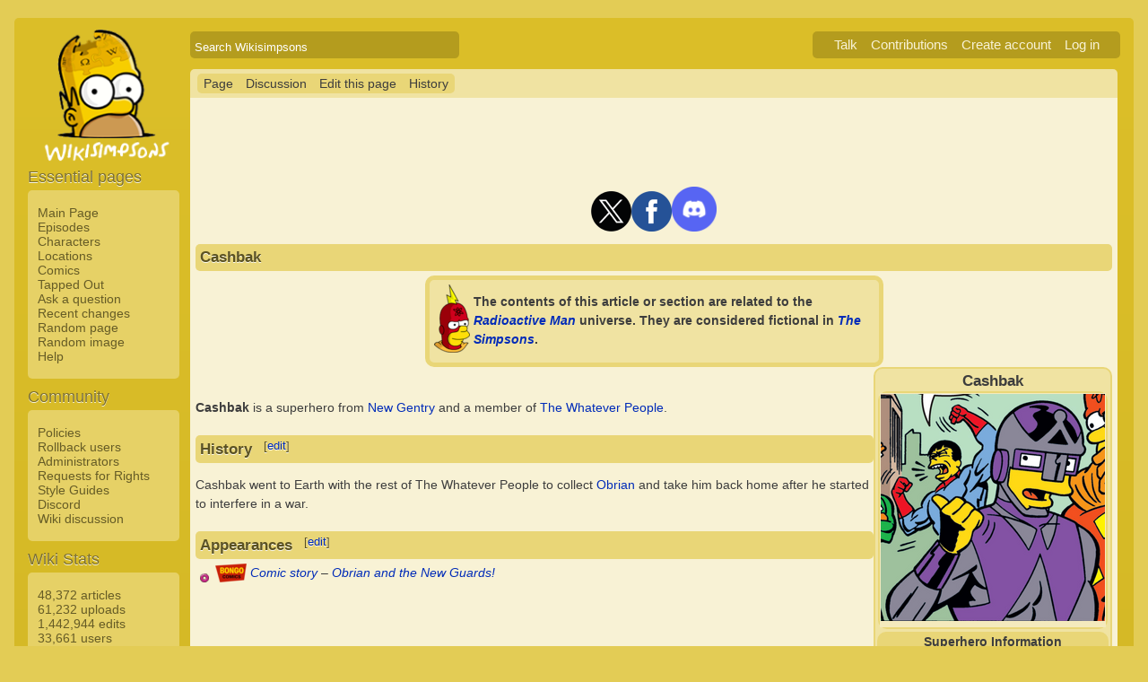

--- FILE ---
content_type: text/html; charset=UTF-8
request_url: https://simpsonswiki.com/wiki/Cashbak
body_size: 27377
content:
<!DOCTYPE html>
<html class="client-nojs" lang="en" dir="ltr">
<head>
<meta charset="UTF-8"/>
<title>Cashbak - Wikisimpsons, the Simpsons Wiki</title>
<script>document.documentElement.className = document.documentElement.className.replace( /(^|\s)client-nojs(\s|$)/, "$1client-js$2" );</script>
<script>(window.RLQ=window.RLQ||[]).push(function(){mw.config.set({"wgCanonicalNamespace":"","wgCanonicalSpecialPageName":false,"wgNamespaceNumber":0,"wgPageName":"Cashbak","wgTitle":"Cashbak","wgCurRevisionId":992901,"wgRevisionId":992901,"wgArticleId":193218,"wgIsArticle":true,"wgIsRedirect":false,"wgAction":"view","wgUserName":null,"wgUserGroups":["*"],"wgCategories":["Characters","Superheroes","Male characters","Fictional characters","The Whatever People","Radioactive Man characters","Adults","Bongo comic book characters","One-time characters"],"wgBreakFrames":false,"wgPageContentLanguage":"en","wgPageContentModel":"wikitext","wgSeparatorTransformTable":["",""],"wgDigitTransformTable":["",""],"wgDefaultDateFormat":"mdy","wgMonthNames":["","January","February","March","April","May","June","July","August","September","October","November","December"],"wgMonthNamesShort":["","Jan","Feb","Mar","Apr","May","Jun","Jul","Aug","Sep","Oct","Nov","Dec"],"wgRelevantPageName":"Cashbak","wgRelevantArticleId":193218,"wgRequestId":"9691c5906035b83a06dc9a88","wgIsProbablyEditable":true,"wgRestrictionEdit":[],"wgRestrictionMove":[],"wgWikiEditorEnabledModules":{"toolbar":true,"dialogs":true,"preview":true,"publish":false},"wgCategoryTreePageCategoryOptions":"{\"mode\":0,\"hideprefix\":20,\"showcount\":true,\"namespaces\":false}"});mw.loader.state({"site.styles":"ready","noscript":"ready","user.styles":"ready","user":"ready","user.options":"loading","user.tokens":"loading","mediawiki.legacy.shared":"ready","mediawiki.legacy.commonPrint":"ready","mediawiki.sectionAnchor":"ready","skins.wikisimpsons":"ready"});mw.loader.implement("user.options@0j3lz3q",function($,jQuery,require,module){mw.user.options.set({"variant":"en"});});mw.loader.implement("user.tokens@081hide",function ( $, jQuery, require, module ) {
mw.user.tokens.set({"editToken":"+\\","patrolToken":"+\\","watchToken":"+\\","csrfToken":"+\\"});/*@nomin*/;

});mw.loader.load(["mediawiki.action.view.postEdit","site","mediawiki.page.startup","mediawiki.user","mediawiki.hidpi","mediawiki.page.ready","mediawiki.searchSuggest","ext.gadget.collapsibleTables","skins.wikisimpsons.js"]);});</script>
<link rel="stylesheet" href="/w/load.php?debug=false&amp;lang=en&amp;modules=mediawiki.legacy.commonPrint%2Cshared%7Cmediawiki.sectionAnchor%7Cskins.wikisimpsons&amp;only=styles&amp;skin=wikisimpsons"/>
<script async="" src="/w/load.php?debug=false&amp;lang=en&amp;modules=startup&amp;only=scripts&amp;skin=wikisimpsons"></script>
<meta name="ResourceLoaderDynamicStyles" content=""/>
<link rel="stylesheet" href="/w/load.php?debug=false&amp;lang=en&amp;modules=site.styles&amp;only=styles&amp;skin=wikisimpsons"/>
<meta name="generator" content="MediaWiki 1.29.0"/>
<meta name="description" content="Cashbak is a superhero from New Gentry and a member of The Whatever People."/>
<link rel="alternate" type="application/x-wiki" title="Edit this page" href="/w/index.php?title=Cashbak&amp;action=edit"/>
<link rel="edit" title="Edit this page" href="/w/index.php?title=Cashbak&amp;action=edit"/>
<link rel="shortcut icon" href="/favicon.ico"/>
<link rel="search" type="application/opensearchdescription+xml" href="/w/opensearch_desc.php" title="Wikisimpsons (en)"/>
<link rel="EditURI" type="application/rsd+xml" href="https://simpsonswiki.com/w/api.php?action=rsd"/>
<link rel="copyright" href="//creativecommons.org/licenses/by-sa/3.0/"/>
<link rel="alternate" type="application/atom+xml" title="Wikisimpsons Atom feed" href="/w/index.php?title=Special:RecentChanges&amp;feed=atom"/>
<link rel="canonical" href="https://simpsonswiki.com/wiki/Cashbak"/>
	<meta property="og:type" content="article"/>

	<meta property="og:site_name" content="Wikisimpsons"/>

	<meta property="og:title" content="Cashbak"/>

	<meta property="og:description" content="Cashbak is a superhero from New Gentry and a member of The Whatever People."/>

	<meta property="og:url" content="https://simpsonswiki.com/wiki/Cashbak"/>

	<meta property="fb:app_id" content="208195102528120"/>

</head>
<body class="mediawiki ltr sitedir-ltr mw-hide-empty-elt ns-0 ns-subject page-Cashbak rootpage-Cashbak skin-wikisimpsons action-view"><script type="application/ld+json">
{
  "@context": "http://schema.org",
  "@type": "WebSite",
  "name": "Wikisimpsons",
  "alternateName": "Simpsons Wiki",
  "url": "https://simpsonswiki.com/"
}
</script>
	<script async src="//pagead2.googlesyndication.com/pagead/js/adsbygoogle.js"></script>
	<script>
	(adsbygoogle = window.adsbygoogle || []).push({});
	</script>
<div id="main_container">
		
	<table id="main_table" cellpadding="5">
		<tr>
			<td class="mobile-hide"></td>
			<td>
				<a
					href="/wiki/Main_Page"
					 title="Visit the main page"				>
					<img
						src="https://static.simpsonswiki.com/logos/wikilogo-default.png"
						alt="Wikisimpsons"
						id="logo"
						class="mobile-show"
					/>
				</a>
				<div id="page_header">
								<!--<span id="page_title">Cashbak</span>-->
					<form action="/w/index.php" id="searchform">
						<input type="hidden" name="title" value="Special:Search" />
						<span id="page_title">
							<div class="search_box">
							  <div class="search_container">
							      <!--<span class="icon"><i class="fa fa-search"></i></span>-->
							      <!--<input type="search" id="search" placeholder="Search Wikisimpsons" />-->
							      <input type="search" name="search" placeholder="Search Wikisimpsons" title="Search Wikisimpsons [f]" accesskey="f" id="searchInput"/>							  </div>
							</div>
						</span>
					</form>
									<div id="user_box">
						<ul>
							<li id="pt-anontalk"><a href="/wiki/Special:MyTalk" title="Discussion about edits from this IP address [n]" accesskey="n">Talk</a></li><li id="pt-anoncontribs"><a href="/wiki/Special:MyContributions" title="A list of edits made from this IP address [y]" accesskey="y">Contributions</a></li><li id="pt-createaccount"><a href="/w/index.php?title=Special:CreateAccount&amp;returnto=Cashbak" title="You are encouraged to create an account and log in; however, it is not mandatory">Create account</a></li><li id="pt-login"><a href="/w/index.php?title=Special:UserLogin&amp;returnto=Cashbak" title="You are encouraged to log in; however, it is not mandatory [o]" accesskey="o">Log in</a></li>						</ul>
					</div>
				</div>
			</td>
		</tr>
		<tr>
			<td id="sidebar" class="mobile-hide">
				<a
					href="/wiki/Main_Page"
					 title="Visit the main page"				>
					<img
						src="https://static.simpsonswiki.com/logos/wikilogo-default.png"
						alt="Wikisimpsons"
						id="logo"
					/>
				</a>
				<div id="sidebar_content">
				
					<!-- Sidebar -->
					
					
										<div id="p-navigation">
						<div class="sidebar_header">Essential pages</div>
											<div class="sidebar">
							<ul>
					<li id="n-Main-Page"><a href="/wiki/Main_Page">Main Page</a></li><li id="n-Episodes"><a href="/wiki/List_of_episodes">Episodes</a></li><li id="n-Characters"><a href="/wiki/Category:Characters">Characters</a></li><li id="n-Locations"><a href="/wiki/Category:Locations">Locations</a></li><li id="n-Comics"><a href="/wiki/Wikisimpsons:Comics_Main_Page">Comics</a></li><li id="n-Tapped-Out"><a href="/wiki/Wikisimpsons:Tapped_Out_portal">Tapped Out</a></li><li id="n-Ask-a-question"><a href="https://answers.simpsonswiki.com/ask">Ask a question</a></li><li id="n-recentchanges"><a href="/wiki/Special:RecentChanges" title="A list of recent changes in the wiki [r]" accesskey="r">Recent changes</a></li><li id="n-randompage"><a href="/wiki/Special:Random" title="Load a random page [x]" accesskey="x">Random page</a></li><li id="n-Random-image"><a href="/wiki/Special:Random/File">Random image</a></li><li id="n-help"><a href="/wiki/Help:Contents" title="The place to find out">Help</a></li>							</ul>
						</div>
					</div>					<div id="p-Community">
						<div class="sidebar_header">Community</div>
											<div class="sidebar">
							<ul>
					<li id="n-Policies"><a href="/wiki/Wikisimpsons:Policies_and_Guidelines">Policies</a></li><li id="n-Rollback-users"><a href="/wiki/Wikisimpsons:Rollback">Rollback users</a></li><li id="n-Administrators"><a href="/wiki/Wikisimpsons:Administrators">Administrators</a></li><li id="n-Requests-for-Rights"><a href="/wiki/Wikisimpsons:Requests_for_Rights">Requests for Rights</a></li><li id="n-Style-Guides"><a href="/wiki/Category:Style_Guides">Style Guides</a></li><li id="n-Discord"><a href="https://discord.gg/XfHxBDQ" rel="nofollow">Discord</a></li><li id="n-Wiki-discussion"><a href="/wiki/Wikisimpsons:Wiki_discussion">Wiki discussion</a></li>							</ul>
						</div>
					</div>					<div id="p-Wiki_Stats">
						<div class="sidebar_header">Wiki Stats</div>
											<div class="sidebar">
							<ul>
					<li id="n-48.2C372-articles"><a href="/wiki/Special:Statistics">48,372 articles</a></li><li id="n-61.2C232-uploads"><a href="/wiki/Special:Statistics">61,232 uploads</a></li><li id="n-1.2C442.2C944-edits"><a href="/wiki/Special:Statistics">1,442,944 edits</a></li><li id="n-33.2C661-users"><a href="/wiki/Special:Statistics">33,661 users</a></li>							</ul>
						</div>
					</div>					<div id="p-tb">
						<div class="sidebar_header">Tools</div>
											<div class="sidebar">
							<ul>
					<li id="t-whatlinkshere"><a href="/wiki/Special:WhatLinksHere/Cashbak" title="A list of all wiki pages that link here [j]" accesskey="j">What links here</a></li><li id="t-recentchangeslinked"><a href="/wiki/Special:RecentChangesLinked/Cashbak" rel="nofollow" title="Recent changes in pages linked from this page [k]" accesskey="k">Related changes</a></li><li id="t-specialpages"><a href="/wiki/Special:SpecialPages" title="A list of all special pages [q]" accesskey="q">Special pages</a></li><li id="t-print"><a href="/w/index.php?title=Cashbak&amp;printable=yes" rel="alternate" title="Printable version of this page [p]" accesskey="p">Printable version</a></li><li id="t-permalink"><a href="/w/index.php?title=Cashbak&amp;oldid=992901" title="Permanent link to this revision of the page">Permanent link</a></li><li id="t-info"><a href="/w/index.php?title=Cashbak&amp;action=info" title="More information about this page">Page information</a></li>							</ul>
						</div>
					</div>					<div id="p-Wiki_Network">
						<div class="sidebar_header">Wiki Network</div>
											<div class="sidebar">
							<ul>
					<li id="n-Svenska-Wikisimpsons"><a href="https://sv.simpsonswiki.com/wiki/Huvudsida">Svenska Wikisimpsons</a></li><li id="n-Wikisimpsons-Answers"><a href="https://answers.simpsonswiki.com/">Wikisimpsons Answers</a></li><li id="n-The-Springfield-Shopper"><a href="https://news.simpsonswiki.com/" rel="nofollow">The Springfield Shopper</a></li><li id="n-Simpsonspedia"><a href="http://simpsonspedia.net/index.php?title=Simpsonspedia">Simpsonspedia</a></li>							</ul>
						</div>
					</div>					<div id="p-Affiliates">
						<div class="sidebar_header">Affiliates</div>
											<div class="sidebar">
							<ul>
					<li id="n-The-Simpsons-Comics-Site"><a href="http://tscs.xtreemhost.com/" rel="nofollow">The Simpsons Comics Site</a></li><li id="n-Springfield-Punx"><a href="http://springfieldpunx.blogspot.com/" rel="nofollow">Springfield Punx</a></li><li id="n-Dead-Homer-Society"><a href="https://deadhomersociety.wordpress.com/" rel="nofollow">Dead Homer Society</a></li><li id="n-The-Infosphere"><a href="http://theinfosphere.org/">The Infosphere</a></li><li id="n-NIWA"><a href="http://niwanetwork.org/" rel="nofollow">NIWA</a></li><li id="n-Other-affiliates"><a href="/wiki/Wikisimpsons:Affiliates">Other affiliates</a></li>							</ul>
						</div>
					</div>					<div id="p-socialsidebar">
						<div class="sidebar_header">Social Media</div>
					<iframe src="//www.facebook.com/plugins/like.php?app_id=150743178336313&amp;href=https%3A%2F%2Fwww.facebook.com%2Fwikisimpsons&amp;send=false&amp;layout=button_count&amp;width=135&amp;show_faces=false&amp;action=like&amp;colorscheme=light&amp;font&amp;height=21" scrolling="no" frameborder="0" style="border:none; overflow:hidden; width:135px; height:21px;" allowTransparency="true"></iframe><a href="https://twitter.com/simpsonswiki" class="twitter-follow-button" data-show-count="false">Follow @simpsonswiki</a><script src="//platform.twitter.com/widgets.js" type="text/javascript"></script></div>					<!-- Google AdSense -->
					<div class="portlet">
					<!--<h5>Advertisement</h5>-->
				   <!-- Wikisimpsons Sidebar -->
				   <ins class="adsbygoogle"
				        style="display:inline-block;width:160px;height:600px"
				        data-ad-client="ca-pub-9190928661218539"
				        data-ad-slot="3489039103"></ins>
				   <script>
				   (adsbygoogle = window.adsbygoogle || []).push({});
				   </script>
				</div>					<!-- End Google AdSense -->
					<!-- End Sidebar -->

				</div>
			</td>
			<td id="primary_content">
				<a id="top"></a>
				<!--<div id="notice">Test Notice</div>
				<div id="alert">Test Alert</div>-->
												<div id="page-toolbar">
					<ul>
						<li id="ca-nstab-main" class="selected"><a href="/wiki/Cashbak" title="View the content page [c]" accesskey="c">Page</a></li><li id="ca-talk"><a href="/wiki/Talk:Cashbak" rel="discussion" title="Discussion about the content page [t]" accesskey="t">Discussion</a></li><li id="ca-edit"><a href="/w/index.php?title=Cashbak&amp;action=edit" title="Edit this page [e]" accesskey="e">Edit this page</a></li><li id="ca-history"><a href="/w/index.php?title=Cashbak&amp;action=history" title="Past revisions of this page [h]" accesskey="h">History</a></li>					</ul>
				</div>

				
				<div id="primary_content" class="mw-body">
					<!-- Google AdSense -->
					<div align="center" class="adBanner">
				   <!-- Wikisimpsons Top Banner -->
				   <ins class="adsbygoogle"
				        style="display:inline-block;width:728px;height:90px"
				        data-ad-client="ca-pub-9190928661218539"
				        data-ad-slot="9535572701"></ins>
				   <script>
				   (adsbygoogle = window.adsbygoogle || []).push({});
				   </script>
				</div>
				<center><a href="http://twitter.com/simpsonswiki" title="Twitter" rel="nofollow"><img alt="Twitter" src="https://static.simpsonswiki.com/images/thumb/0/02/Twittericon.png/90px-Twittericon.png" width="45" height="45" srcset="https://static.simpsonswiki.com/images/thumb/0/02/Twittericon.png/68px-Twittericon.png 1.5x, https://static.simpsonswiki.com/images/thumb/0/02/Twittericon.png/90px-Twittericon.png 2x"></a><a href="http://www.facebook.com/wikisimpsons" title="Facebook" rel="nofollow"><img alt="Facebook" src="https://static.simpsonswiki.com/images/thumb/5/53/Facebookicon.png/90px-Facebookicon.png" width="45" height="45" srcset="https://static.simpsonswiki.com/images/thumb/5/53/Facebookicon.png/68px-Facebookicon.png 1.5x, https://static.simpsonswiki.com/images/thumb/5/53/Facebookicon.png/90px-Facebookicon.png 2x"></a><a href="https://discord.gg/GyneDH6" title="Discord" rel="nofollow"><img alt="Discord" src="https://static.simpsonswiki.com/images/thumb/3/3b/Discordlogo.png/102px-Discordlogo.png" width="50" height="50" srcset="https://static.simpsonswiki.com/images/thumb/3/3b/Discordlogo.png/102px-Discordlogo.png 1.5x, https://static.simpsonswiki.com/images/thumb/3/3b/Discordlogo.png/102px-Discordlogo.png 2x"></a></center>
									<!-- End Google AdSense -->

					<!-- Page Title -->
										<h1 class="page_title firstHeading" id="firstHeading">Cashbak</h1>
										<!-- Tagline (Print Only -->
					<div id="site_tagline">Wikisimpsons - The Simpsons Wiki</div>

					<!-- Subtitles -->
										
					<!-- Body Text -->
					<div id="mw-content-text" lang="en" dir="ltr" class="mw-content-ltr"><table align="center" width="50%" style="background: #f0e3a2; padding: 2px; border:5px solid #e9d677; border-top-left-radius: 5px; width: 100% -moz-border-radius-topleft: 5px; -webkit-border-top-left-radius: 5px; -khtml-border-top-left-radius: 5px; -icab-border-top-left-radius: 5px; -o-border-top-left-radius: 5px; border-bottom-left-radius: 5px; -moz-border-radius-bottomleft: 5px; -webkit-border-bottom-left-radius: 5px; -khtml-border-bottom-left-radius: 5px; -icab-border-bottom-left-radius: 5px; -o-border-bottom-left-radius: 5px;; border-bottom-left-radius: 5px; -moz-border-radius-bottomleft: 5px; -webkit-border-bottom-left-radius: 5px; -khtml-border-bottom-left-radius: 5px; -icab-border-bottom-left-radius: 5px; -o-border-bottom-left-radius: 5px; border-bottom-right-radius: 5px; -moz-border-radius-bottomright: 5px; -webkit-border-bottom-right-radius: 5px; -khtml-border-bottom-right-radius: 5px; -icab-border-bottom-right-radius: 5px; -o-border-bottom-right-radius: 5px;; border-radius: 10px; -moz-border-radius: 10px; -webkit-border-radius: 10px; -khtml-border-radius: 10px; -icab-border-radius: 10px; -o-border-radius: 10px;;">

<tr>
<td><img alt="Tapped Out Radioactive Man Icon.png" src="https://static.simpsonswiki.com/images/thumb/9/9b/Tapped_Out_Radioactive_Man_Icon.png/40px-Tapped_Out_Radioactive_Man_Icon.png" width="40" height="76" srcset="https://static.simpsonswiki.com/images/thumb/9/9b/Tapped_Out_Radioactive_Man_Icon.png/60px-Tapped_Out_Radioactive_Man_Icon.png 1.5x, https://static.simpsonswiki.com/images/9/9b/Tapped_Out_Radioactive_Man_Icon.png 2x" />
</td>
<td><span class="plainlinks"><b>The contents of this article or section are related to the <i><a href="/wiki/Radioactive_Man_(comic)" title="Radioactive Man (comic)">Radioactive Man</a></i> universe. They are considered fictional in <i><a href="/wiki/The_Simpsons" title="The Simpsons">The Simpsons</a></i>.</b></span>
</td></tr></table>
<table align="right" style="background:#f0e3a2; border:2px solid #e9d677; width:19%; border-radius:10px;">

<tr>
<td align="center"> <b><big>Cashbak</big></b>
<table align="center" style="background:#e9d677; border-radius:10px;">
<tr>
<td align="center" style="background:#f4eabd;"> <a href="/wiki/File:Cashbak.png" class="image"><img alt="Cashbak.png" src="https://static.simpsonswiki.com/images/thumb/5/56/Cashbak.png/250px-Cashbak.png" width="250" height="253" srcset="https://static.simpsonswiki.com/images/thumb/5/56/Cashbak.png/375px-Cashbak.png 1.5x, https://static.simpsonswiki.com/images/thumb/5/56/Cashbak.png/500px-Cashbak.png 2x" /></a><br/>
</td></tr></table>
</td></tr>
<tr>
<td style="background:#e9d677; border-radius:10px;" align="center"> <b>Superhero Information</b>
<table align="center" style="background:#FFFDF0; width:100%; border-radius:10px;">
<tr>
<th align="right" width="80px"> Gender:
</th>
<td bgcolor="#0060ba" style="border-radius: 10px; -moz-border-radius: 10px; -webkit-border-radius: 10px; -khtml-border-radius: 10px; -icab-border-radius: 10px; -o-border-radius: 10px;"> <big><center><b><a href="/wiki/Category:Male_characters" title="Category:Male characters"><span style="color:#FFFFFF;">Male ♂</span></a></b></center></big>
</td></tr>


<tr>
<th align="right" style="border-top:1px solid #aaa;"> Status:
</th>
<td bgcolor="#FF9933" style="border-radius: 10px; -moz-border-radius: 10px; -webkit-border-radius: 10px; -khtml-border-radius: 10px; -icab-border-radius: 10px; -o-border-radius: 10px;"> <center><b>Fictional</b></center>
</td></tr>






<tr>
<th align="right" width="80px" style="border-top:1px solid #aaa;"> Occupation:
</th>
<td style="border-top:1px solid #aaa;"> Superhero
</td></tr>






<tr>
<th align="right" width="80px" style="border-top:1px solid #e9d677;"> First appearance:
</th>
<td style="border-top:1px solid #e9d677;"> <i><a href="/wiki/Obrian_and_the_New_Guards!" title="Obrian and the New Guards!">Obrian and the New Guards!</a></i>
</td></tr>



</table><div style="float:right; text-align:right"><div class="noprint plainlinks navbar" style="background:none; padding:0; font-weight:normal;; font-size:xx-small;"><a href="/wiki/Template:Character" title="Template:Character"><span title="View this template" style="">v</span></a>&#160;<span style="font-size:80%;">•</span>&#160;<a href="/wiki/Template_talk:Character" title="Template talk:Character"><span title="Discuss this template" style="">d</span></a>&#160;<span style="font-size:80%;">•</span>&#160;<a rel="nofollow" class="external text" href="https://simpsonswiki.com/w/index.php?title=Template:Character&amp;action=edit"><span title="Edit this template" style=";">e</span></a>&#160;<span style="font-size:80%;">•</span>&#160;<a rel="nofollow" class="external text" href="https://simpsonswiki.com/w/index.php?title=Template:Character&amp;action=history"><span title="History of this template" style=";">h</span></a></div></div>
</td></tr>

</table>
<p><br />
<b>Cashbak</b> is a superhero from <a href="/wiki/New_Gentry" title="New Gentry">New Gentry</a> and a member of <a href="/wiki/The_Whatever_People" title="The Whatever People">The Whatever People</a>.
</p>
<h2><span class="mw-headline" id="History">History</span><span class="mw-editsection"><span class="mw-editsection-bracket">[</span><a href="/w/index.php?title=Cashbak&amp;action=edit&amp;section=1" title="Edit section: History">edit</a><span class="mw-editsection-bracket">]</span></span></h2>
<p>Cashbak went to Earth with the rest of The Whatever People to collect <a href="/wiki/Obrian" title="Obrian">Obrian</a> and take him back home after he started to interfere in a war.
</p>
<h2><span class="mw-headline" id="Appearances">Appearances</span><span class="mw-editsection"><span class="mw-editsection-bracket">[</span><a href="/w/index.php?title=Cashbak&amp;action=edit&amp;section=2" title="Edit section: Appearances">edit</a><span class="mw-editsection-bracket">]</span></span></h2>
<ul><li><a href="/wiki/Bongo_Comics_Group" title="Bongo Comics"><img alt="Bongo Comics" src="https://static.simpsonswiki.com/images/thumb/e/e1/Bongo_logo_2012.png/35px-Bongo_logo_2012.png" width="35" height="21" srcset="https://static.simpsonswiki.com/images/thumb/e/e1/Bongo_logo_2012.png/53px-Bongo_logo_2012.png 1.5x, https://static.simpsonswiki.com/images/thumb/e/e1/Bongo_logo_2012.png/70px-Bongo_logo_2012.png 2x" /></a> <span style="top: -6px; position: relative;"><i><a href="/wiki/Category:Comic_stories" title="Category:Comic stories">Comic story</a></i> – <i><a href="/wiki/Obrian_and_the_New_Guards!" title="Obrian and the New Guards!">Obrian and the New Guards!</a></i> <small></small></span></li></ul>
<p><br />
</p>
<table class="collapsible collapsed" width="100%" align="center" style="background:#f0e3a2; border:2px solid #d1bd67; border-radius:10px;">

<tr>
<th colspan="3" style="background:#f0e3a2;"> <div style="float:left; width:6em; text-align:left"><div class="noprint plainlinks navbar" style="background:none; padding:0; font-weight:normal;; font-size:xx-small;"><a href="/wiki/Template:Radioactive_Man_characters" title="Template:Radioactive Man characters"><span title="View this template" style="">view</span></a>&#160;<span style="font-size:80%;">•</span>&#160;<a href="/wiki/Template_talk:Radioactive_Man_characters" title="Template talk:Radioactive Man characters"><span title="Discuss this template" style="">talk</span></a>&#160;<span style="font-size:80%;">•</span>&#160;<a rel="nofollow" class="external text" href="https://simpsonswiki.com/w/index.php?title=Template:Radioactive_Man_characters&amp;action=edit"><span title="Edit this template" style=";">edit</span></a>&#160;<span style="font-size:80%;">•</span>&#160;<a rel="nofollow" class="external text" href="https://simpsonswiki.com/w/index.php?title=Template:Radioactive_Man_characters&amp;action=history"><span title="History of this template" style=";">past</span></a></div></div><big><b><a href="/wiki/Category:Radioactive_Man_characters" title="Category:Radioactive Man characters"><i>Radioactive Man</i> characters</a></b></big>
</th></tr>
<tr>
<td>
<table class="collapsible collapsed" width="100%">
<tr>
<th colspan="3" style="background: #ffffff"><div style="float:left; width:6em; text-align:left"><div class="noprint plainlinks navbar" style="background:none; padding:0; font-weight:normal;; font-size:xx-small;"><a href="/wiki/Template:Radioactive_Man_characters/Heroes" title="Template:Radioactive Man characters/Heroes"><span title="View this template" style="">view</span></a>&#160;<span style="font-size:80%;">•</span>&#160;<a href="/wiki/Template_talk:Radioactive_Man_characters/Heroes" title="Template talk:Radioactive Man characters/Heroes"><span title="Discuss this template" style="">talk</span></a>&#160;<span style="font-size:80%;">•</span>&#160;<a rel="nofollow" class="external text" href="https://simpsonswiki.com/w/index.php?title=Template:Radioactive_Man_characters/Heroes&amp;action=edit"><span title="Edit this template" style=";">edit</span></a>&#160;<span style="font-size:80%;">•</span>&#160;<a rel="nofollow" class="external text" href="https://simpsonswiki.com/w/index.php?title=Template:Radioactive_Man_characters/Heroes&amp;action=history"><span title="History of this template" style=";">past</span></a></div></div> Heroes
</th></tr>
<tr>
<td colspan="3" align="center" style="background: #ffffff"> <a href="/wiki/Radioactive_Man_(character)" title="Radioactive Man (character)">Radioactive Man</a> (<a href="/wiki/Claude_Kane_III" title="Claude Kane III">Claude Kane III</a>) <b>•</b> <a href="/wiki/Fallout_Boy" title="Fallout Boy">Fallout Boy</a> (<a href="/wiki/Rod_Runtledge" title="Rod Runtledge">Rod Runtledge</a>) <b>•</b> <a href="/wiki/Superior_Squadron" title="Superior Squadron">Superior Squadron</a> <small>(<a href="/wiki/Black_Angus" title="Black Angus">Black Angus</a> <b>•</b> <a href="/wiki/Bloody_Heart" title="Bloody Heart">Bloody Heart</a> <b>•</b> <a href="/wiki/Bug_Boy" title="Bug Boy">Bug Boy</a> <b>•</b> <a href="/wiki/Lure_Lass" title="Lure Lass">Lure Lass</a> <b>•</b> <a href="/wiki/Major_Mollusk" title="Major Mollusk">Major Mollusk</a> <b>•</b> <a href="/wiki/Plasmo" title="Plasmo">Plasmo</a> <b>•</b> <a href="/wiki/Purple_Haze" title="Purple Haze">Purple Haze</a> <b>•</b> <a href="/wiki/Captain_Squid" title="Captain Squid">Captain Squid</a> <b>•</b> <a href="/wiki/Weasel_Woman" title="Weasel Woman">Weasel Woman</a>)</small> <b>•</b> <a href="/wiki/Black_Partridge" title="Black Partridge">Black Partridge</a> <b>•</b> <a href="/wiki/Citizen_Solar" title="Citizen Solar">Citizen Solar</a> <b>•</b> <a href="/wiki/Fallout_Girl" title="Fallout Girl">Fallout Girl</a> <b>•</b> <a href="/wiki/Libby" title="Libby">Libby</a> <b>•</b> <a href="/wiki/Neutrino" title="Neutrino">Neutrino</a> <b>•</b> <a href="/wiki/Radio_Man" title="Radio Man">Radio Man</a> (<a href="/wiki/Clarence_Kane" title="Clarence Kane">Clarence Kane</a>) <b>•</b> <a href="/wiki/Radioactive_Boy" title="Radioactive Boy">Radioactive Boy</a> <b>•</b> <a href="/wiki/Radioactive_Dog" title="Radioactive Dog">Radioactive Dog</a> <b>•</b> <a href="/wiki/Radioactive_Man-Beta" title="Radioactive Man-Beta">Radioactive Man-Beta</a> <b>•</b> <a href="/wiki/Radioactive_Woman" title="Radioactive Woman">Radioactive Woman</a> (<a href="/wiki/Clara_Kane_the_Third" title="Clara Kane the Third">Clara Kane the Third</a>) <b>•</b> <a href="/wiki/Starla_(Synchronicity_for_Two)" title="Starla (Synchronicity for Two)">Starla</a> <b>•</b> <a href="/wiki/Wind_Lad" title="Wind Lad">Wind Lad</a>
</td></tr></table>
<table class="collapsible collapsed" width="100%">
<tr>
<th colspan="3" style="background: #ffffff"><div style="float:left; width:6em; text-align:left"><div class="noprint plainlinks navbar" style="background:none; padding:0; font-weight:normal;; font-size:xx-small;"><a href="/wiki/Template:Radioactive_Man_characters/Allies" title="Template:Radioactive Man characters/Allies"><span title="View this template" style="">view</span></a>&#160;<span style="font-size:80%;">•</span>&#160;<a href="/wiki/Template_talk:Radioactive_Man_characters/Allies" title="Template talk:Radioactive Man characters/Allies"><span title="Discuss this template" style="">talk</span></a>&#160;<span style="font-size:80%;">•</span>&#160;<a rel="nofollow" class="external text" href="https://simpsonswiki.com/w/index.php?title=Template:Radioactive_Man_characters/Allies&amp;action=edit"><span title="Edit this template" style=";">edit</span></a>&#160;<span style="font-size:80%;">•</span>&#160;<a rel="nofollow" class="external text" href="https://simpsonswiki.com/w/index.php?title=Template:Radioactive_Man_characters/Allies&amp;action=history"><span title="History of this template" style=";">past</span></a></div></div> Allies
</th></tr>
<tr>
<td colspan="3" align="center" style="background: #ffffff"> <a href="/wiki/Bug_Mom" title="Bug Mom">Bug Mom</a> <b>•</b> <a href="/wiki/Cheech_(Radioactive_Man)" title="Cheech (Radioactive Man)">Cheech</a> <b>•</b> <a href="/wiki/The_Decrepit_One" title="The Decrepit One">The Decrepit One</a> <b>•</b> <a href="/wiki/Gloria_Grand" title="Gloria Grand">Gloria Grand</a> <b>•</b> <a href="/wiki/Chief_Hoolihan" title="Chief Hoolihan">Chief Hoolihan</a> <b>•</b> <a href="/wiki/President_(Let%27s_See_It_Again!_The_Origin_of_Radioactive_Man)" title="President (Let's See It Again! The Origin of Radioactive Man)">President</a> <b>•</b> <a href="/wiki/The_Radioactive_Manqu%C3%A9s" title="The Radioactive Manqués">The Radioactive Manqués</a> <b>•</b> <a href="/wiki/L%27il_Squiddie" title="L'il Squiddie">L'il Squiddie</a> <b>•</b> <a href="/wiki/Zenith_City_mayor" title="Zenith City mayor">Zenith City mayor</a>
</td></tr></table>
<table class="collapsible collapsed" width="100%">
<tr>
<th colspan="3" style="background: #ffffff"><div style="float:left; width:6em; text-align:left"><div class="noprint plainlinks navbar" style="background:none; padding:0; font-weight:normal;; font-size:xx-small;"><a href="/wiki/Template:Radioactive_Man_characters/Super-Simians" title="Template:Radioactive Man characters/Super-Simians"><span title="View this template" style="">view</span></a>&#160;<span style="font-size:80%;">•</span>&#160;<a href="/wiki/Template_talk:Radioactive_Man_characters/Super-Simians" title="Template talk:Radioactive Man characters/Super-Simians"><span title="Discuss this template" style="">talk</span></a>&#160;<span style="font-size:80%;">•</span>&#160;<a rel="nofollow" class="external text" href="https://simpsonswiki.com/w/index.php?title=Template:Radioactive_Man_characters/Super-Simians&amp;action=edit"><span title="Edit this template" style=";">edit</span></a>&#160;<span style="font-size:80%;">•</span>&#160;<a rel="nofollow" class="external text" href="https://simpsonswiki.com/w/index.php?title=Template:Radioactive_Man_characters/Super-Simians&amp;action=history"><span title="History of this template" style=";">past</span></a></div></div> <a href="/wiki/The_Secret_Society_of_Super-Simians" title="The Secret Society of Super-Simians">The Secret Society of Super-Simians</a>
</th></tr>
<tr>
<td colspan="3" align="center" style="background: #ffffff"> <a href="/wiki/Combo-Rilla" title="Combo-Rilla">Combo-Rilla</a> <b>•</b> <a href="/wiki/Flash_Gibbon" title="Flash Gibbon">Flash Gibbon</a> <b>•</b> <a href="/wiki/Humongo" title="Humongo">Humongo</a> <b>•</b> <a href="/wiki/Inspector_Baboon" title="Inspector Baboon">Inspector Baboon</a> <b>•</b> <a href="/wiki/Radioactive_Ape" title="Radioactive Ape">Radioactive Ape</a>
</td></tr></table>
<table class="collapsible" width="100%">
<tr>
<th colspan="3" style="background: #ffffff"><div style="float:left; width:6em; text-align:left"><div class="noprint plainlinks navbar" style="background:none; padding:0; font-weight:normal;; font-size:xx-small;"><a href="/wiki/Template:Radioactive_Man_characters/Whatever_People" title="Template:Radioactive Man characters/Whatever People"><span title="View this template" style="">view</span></a>&#160;<span style="font-size:80%;">•</span>&#160;<a href="/wiki/Template_talk:Radioactive_Man_characters/Whatever_People" title="Template talk:Radioactive Man characters/Whatever People"><span title="Discuss this template" style="">talk</span></a>&#160;<span style="font-size:80%;">•</span>&#160;<a rel="nofollow" class="external text" href="https://simpsonswiki.com/w/index.php?title=Template:Radioactive_Man_characters/Whatever_People&amp;action=edit"><span title="Edit this template" style=";">edit</span></a>&#160;<span style="font-size:80%;">•</span>&#160;<a rel="nofollow" class="external text" href="https://simpsonswiki.com/w/index.php?title=Template:Radioactive_Man_characters/Whatever_People&amp;action=history"><span title="History of this template" style=";">past</span></a></div></div> <a href="/wiki/The_Whatever_People" title="The Whatever People">The Whatever People</a>
</th></tr>
<tr>
<td colspan="3" align="center" style="background: #ffffff"> <a class="mw-selflink selflink">Cashbak</a> <b>•</b> <a href="/wiki/Flightrisk" title="Flightrisk">Flightrisk</a> <b>•</b> <a href="/wiki/Metronome" title="Metronome">Metronome</a> <b>•</b> <a href="/wiki/Obrian" title="Obrian">Obrian</a> <b>•</b> <a href="/wiki/Yentah" title="Yentah">Yentah</a>
</td></tr></table>
<table class="collapsible collapsed" width="100%">
<tr>
<th colspan="3" style="background: #ffffff"><div style="float:left; width:6em; text-align:left"><div class="noprint plainlinks navbar" style="background:none; padding:0; font-weight:normal;; font-size:xx-small;"><a href="/wiki/Template:Radioactive_Man_characters/Enemies" title="Template:Radioactive Man characters/Enemies"><span title="View this template" style="">view</span></a>&#160;<span style="font-size:80%;">•</span>&#160;<a href="/wiki/Template_talk:Radioactive_Man_characters/Enemies" title="Template talk:Radioactive Man characters/Enemies"><span title="Discuss this template" style="">talk</span></a>&#160;<span style="font-size:80%;">•</span>&#160;<a rel="nofollow" class="external text" href="https://simpsonswiki.com/w/index.php?title=Template:Radioactive_Man_characters/Enemies&amp;action=edit"><span title="Edit this template" style=";">edit</span></a>&#160;<span style="font-size:80%;">•</span>&#160;<a rel="nofollow" class="external text" href="https://simpsonswiki.com/w/index.php?title=Template:Radioactive_Man_characters/Enemies&amp;action=history"><span title="History of this template" style=";">past</span></a></div></div> Enemies
</th></tr>
<tr>
<td colspan="3" align="center" style="background: #ffffff"> <a href="/wiki/Angry_the_Clown" title="Angry the Clown">Angry the Clown</a> <b>•</b> <a href="/wiki/Backseid" title="Backseid">Backseid</a> <b>•</b> <a href="/wiki/Beak-Boy" title="Beak-Boy">Beak-Boy</a> <b>•</b> <a href="/wiki/Cap%27n_Bolt" title="Cap'n Bolt">Cap'n Bolt</a> <b>•</b> <a href="/wiki/Boris_(Let%27s_See_It_Again!_The_Origin_of_Radioactive_Man)" title="Boris (Let's See It Again! The Origin of Radioactive Man)">Boris</a> <b>•</b> <a href="/wiki/Brain-O_the_Magnificent" title="Brain-O the Magnificent">Brain-O the Magnificent</a> <b>•</b> <a href="/wiki/Dr._Broome" title="Dr. Broome">Dr. Broome</a> <b>•</b> <a href="/wiki/Buben" title="Buben">Buben</a> <b>•</b> <a href="/wiki/Dr._Clownius" title="Dr. Clownius">Dr. Clownius</a> <b>•</b> <a href="/wiki/The_Collider" title="The Collider">The Collider</a> <b>•</b> <a href="/wiki/Conquero_the_Starfish" title="Conquero the Starfish">Conquero the Starfish</a> <b>•</b> <a href="/wiki/Dr._Crab" title="Dr. Crab">Dr. Crab</a> <b>•</b> <a href="/wiki/Crab-Bots" title="Crab-Bots">Crab-Bots</a> <b>•</b> <a href="/wiki/Crazy_Cat_Lady_(The_Crimes_of_the_Crazy_Cat_Lady!)" title="Crazy Cat Lady (The Crimes of the Crazy Cat Lady!)">Crazy Cat Lady</a> <b>•</b> <a href="/wiki/Crispy_the_Clown" title="Crispy the Clown">Crispy the Clown</a> <b>•</b> <a href="/wiki/Desiree_Del_Monica" title="Desiree Del Monica">Desiree Del Monica</a> <b>•</b> <a href="/wiki/Dr._Crab%27s_robot" title="Dr. Crab's robot">Dr. Crab's robot</a> <b>•</b> <a href="/wiki/Eczema" title="Eczema">Eczema</a> <span style="font-size:smaller; line-height:130%">(<a href="/wiki/Madame_Eczema" title="Madame Eczema">Madame Eczema</a> <b>•</b> <a href="/wiki/Eczematous-Prime" title="Eczematous-Prime">Eczematous-Prime</a>)</span> <b>•</b> <a href="/wiki/The_Fearful_Flamammu" title="The Fearful Flamammu">The Fearful Flamammu</a> <b>•</b> <a href="/wiki/Lebaron_Fordor" title="Lebaron Fordor">Lebaron Fordor</a> <b>•</b> <a href="/wiki/The_Fossil_Fuel_Four" title="The Fossil Fuel Four">The Fossil Fuel Four</a> <small>(<a href="/wiki/Charcoal_Briquette" title="Charcoal Briquette">Charcoal Briquette</a> <b>•</b> <a href="/wiki/The_Fracker" title="The Fracker">The Fracker</a> <b>•</b> <a href="/wiki/Old_King_Coal" title="Old King Coal">Old King Coal</a> <b>•</b> <a href="/wiki/Petroleus_Rex" title="Petroleus Rex">Petroleus Rex</a>)</small> <b>•</b> <a href="/wiki/Frankenstein_Monster" title="Frankenstein Monster">Frankenstein Monster</a> <b>•</b> <a href="/wiki/Hyper-Hedgehog" title="Hyper-Hedgehog">Hyper-Hedgehog</a> <b>•</b> <a href="/wiki/Hypnotic_Head" title="Hypnotic Head">Hypnotic Head</a> <b>•</b> <a href="/wiki/Ivan" title="Ivan">Ivan</a> <b>•</b> <a href="/wiki/Jawbreaker" title="Jawbreaker">Jawbreaker</a> <b>•</b> <a href="/wiki/Jim,_Steve,_Jon,_and_Bob" title="Jim, Steve, Jon, and Bob">Jim, Steve, Jon, and Bob</a> <b>•</b> <a href="/wiki/Kinga" title="Kinga">Kinga</a> <b>•</b> <a href="/wiki/Krusto_the_Evil_Clown" title="Krusto the Evil Clown">Krusto the Evil Clown</a> <b>•</b> <a href="/wiki/Larceny_Lass" title="Larceny Lass">Larceny Lass</a> <b>•</b> <a href="/wiki/Larva_Girl" title="Larva Girl">Larva Girl</a> <b>•</b> <a href="/wiki/Magmo" title="Magmo">Magmo</a> <b>•</b> <a href="/wiki/Markee" title="Markee">Markee</a> <b>•</b> <a href="/wiki/Miskeit" title="Miskeit">Miskeit</a> <b>•</b> <a href="/wiki/Duke_Mulligan" title="Duke Mulligan">Duke Mulligan</a> <b>•</b> <a href="/wiki/Nega-Pneumatica" title="Nega-Pneumatica">Nega-Pneumatica</a> <b>•</b> <a href="/wiki/Nickolai" title="Nickolai">Nickolai</a> <b>•</b> <a href="/wiki/Parker_Peterman" title="Parker Peterman">Parker Peterman</a> <b>•</b> <a href="/wiki/Pneumatica" title="Pneumatica">Pneumatica</a> <b>•</b> <a href="/wiki/Radioactive_Man_(clone)" title="Radioactive Man (clone)">Radioactive Man (clone)</a> <b>•</b> <a href="/wiki/Radioactive_Worm" title="Radioactive Worm">Radioactive Worm</a> <b>•</b> <a href="/wiki/I.M._Redd" title="I.M. Redd">I.M. Redd</a> <b>•</b> <a href="/wiki/Riq" title="Riq">Riq</a> <b>•</b> <a href="/wiki/Roargo" title="Roargo">Roargo</a> <b>•</b> <a href="/wiki/Rodents" title="Rodents">Rodents</a> <b>•</b> <a href="/wiki/The_Scout_Master" title="The Scout Master">The Scout Master</a> <b>•</b> <a href="/wiki/Shootin%27_Irons" title="Shootin' Irons">Shootin' Irons</a> <b>•</b> <a href="/wiki/Silly_Sailor" title="Silly Sailor">Silly Sailor</a> <b>•</b> <a href="/wiki/Space_alien" title="Space alien">Space alien</a> <b>•</b> <a href="/wiki/Swamp_Hag" title="Swamp Hag">Swamp Hag</a> <b>•</b> <a href="/wiki/Dr._Swartzwelder" title="Dr. Swartzwelder">Dr. Swartzwelder</a> <b>•</b> <a href="/wiki/The_Tambourine" title="The Tambourine">The Tambourine</a> <b>•</b> <a href="/wiki/Threatening_Threesome" title="Threatening Threesome">Threatening Threesome</a> <span style="font-size:smaller; line-height:130%">(<a href="/wiki/The_Human_Lawn_Dart" title="The Human Lawn Dart">The Human Lawn Dart</a> <b>•</b> <a href="/wiki/Mr._Kidney_Punch" title="Mr. Kidney Punch">Mr. Kidney Punch</a> <b>•</b> <a href="/wiki/The_Scarlet_Floozy" title="The Scarlet Floozy">The Scarlet Floozy</a>)</span> <b>•</b> <a href="/wiki/Thumbscrew" title="Thumbscrew">Thumbscrew</a> <b>•</b> <a href="/wiki/The_Undergrounders" title="The Undergrounders">The Undergrounders</a>
</td></tr></table>
<table class="collapsible collapsed" width="100%">
<tr>
<th colspan="3" style="background: #ffffff"><div style="float:left; width:6em; text-align:left"><div class="noprint plainlinks navbar" style="background:none; padding:0; font-weight:normal;; font-size:xx-small;"><a href="/wiki/Template:Radioactive_Man_characters/Crossover" title="Template:Radioactive Man characters/Crossover"><span title="View this template" style="">view</span></a>&#160;<span style="font-size:80%;">•</span>&#160;<a href="/wiki/Template_talk:Radioactive_Man_characters/Crossover" title="Template talk:Radioactive Man characters/Crossover"><span title="Discuss this template" style="">talk</span></a>&#160;<span style="font-size:80%;">•</span>&#160;<a rel="nofollow" class="external text" href="https://simpsonswiki.com/w/index.php?title=Template:Radioactive_Man_characters/Crossover&amp;action=edit"><span title="Edit this template" style=";">edit</span></a>&#160;<span style="font-size:80%;">•</span>&#160;<a rel="nofollow" class="external text" href="https://simpsonswiki.com/w/index.php?title=Template:Radioactive_Man_characters/Crossover&amp;action=history"><span title="History of this template" style=";">past</span></a></div></div> Crossover characters
</th></tr>
<tr>
<td colspan="3" align="center" style="background: #ffffff"> <a href="/wiki/Muhammad_Ali" title="Muhammad Ali">Muhammad Ali</a> <b>•</b> <a href="/wiki/Captain_Code" title="Captain Code">Captain Code</a> <b>•</b> <a href="/wiki/Kansas_City_Royals" title="Kansas City Royals">Kansas City Royals</a> <b>•</b> <a href="/wiki/Pel%C3%A9" title="Pelé">Pelé</a>
</td></tr></table>
<table class="collapsible collapsed" width="100%">
<tr>
<th colspan="3" style="background: #ffffff"><div style="float:left; width:6em; text-align:left"><div class="noprint plainlinks navbar" style="background:none; padding:0; font-weight:normal;; font-size:xx-small;"><a href="/wiki/Template:Radioactive_Man_characters/Other" title="Template:Radioactive Man characters/Other"><span title="View this template" style="">view</span></a>&#160;<span style="font-size:80%;">•</span>&#160;<a href="/wiki/Template_talk:Radioactive_Man_characters/Other" title="Template talk:Radioactive Man characters/Other"><span title="Discuss this template" style="">talk</span></a>&#160;<span style="font-size:80%;">•</span>&#160;<a rel="nofollow" class="external text" href="https://simpsonswiki.com/w/index.php?title=Template:Radioactive_Man_characters/Other&amp;action=edit"><span title="Edit this template" style=";">edit</span></a>&#160;<span style="font-size:80%;">•</span>&#160;<a rel="nofollow" class="external text" href="https://simpsonswiki.com/w/index.php?title=Template:Radioactive_Man_characters/Other&amp;action=history"><span title="History of this template" style=";">past</span></a></div></div> Other characters
</th></tr>
<tr>
<td colspan="3" align="center" style="background: #ffffff"> <a href="/wiki/Abdul_the_Magnificent" title="Abdul the Magnificent">Abdul the Magnificent</a> <b>•</b> <a href="/wiki/King_Altrox" title="King Altrox">King Altrox</a> <b>•</b> <a href="/wiki/Paula_Altrox" title="Paula Altrox">Paula Altrox</a> <b>•</b> <a href="/wiki/Anderson_(Anomaly_of_the_Automaton_That_Ran_Amok!)" title="Anderson (Anomaly of the Automaton That Ran Amok!)">Anderson</a> <b>•</b> <a href="/wiki/Auntrosesaur" title="Auntrosesaur">Auntrosesaur</a> <b>•</b> <a href="/wiki/Babooska" title="Babooska">Babooska</a> <b>•</b> <a href="/wiki/Bang_Gang" title="Bang Gang">Bang Gang</a> <small>(<a href="/wiki/Isotope_Rodriguez" title="Isotope Rodriguez">Isotope Rodriguez</a>)</small> <b>•</b> <a href="/wiki/Simon_Beck" title="Simon Beck">Simon Beck</a> <b>•</b> <a href="/wiki/J.J._Bellwether" title="J.J. Bellwether">J.J. Bellwether</a> <b>•</b> <a href="/wiki/Uncle_Benny" title="Uncle Benny">Uncle Benny</a> <b>•</b> <a href="/wiki/Libby_Biaz" title="Libby Biaz">Libby Biaz</a> <b>•</b> <a href="/wiki/Giorgio_Bishop" title="Giorgio Bishop">Giorgio Bishop</a> <b>•</b> <a href="/wiki/Bobby_Bonds" title="Bobby Bonds">Bobby Bonds</a> <b>•</b> <a href="/wiki/The_Bonfire_Club" title="The Bonfire Club">The Bonfire Club</a> <b>•</b> <a href="/wiki/Bug_Mom" title="Bug Mom">Bug Mom</a> <b>•</b> <a href="/wiki/%22Cyclone%22_Burke" title="&quot;Cyclone&quot; Burke">"Cyclone" Burke</a> <b>•</b> <a href="/wiki/Cathy_(A_Shrimp_in_Time_Pays_Fine)" title="Cathy (A Shrimp in Time Pays Fine)">Cathy</a> <b>•</b> <a href="/wiki/Chex_17-22-7" title="Chex 17-22-7">Chex 17-22-7</a> <b>•</b> <a href="/wiki/Buck_Curtis" title="Buck Curtis">Buck Curtis</a> <b>•</b> <a href="/wiki/Mike_Evanston" title="Mike Evanston">Mike Evanston</a> <b>•</b> <a href="/wiki/Flox_43-22-7" title="Flox 43-22-7">Flox 43-22-7</a> <b>•</b> <a href="/wiki/J._Westminster_Fullbright" title="J. Westminster Fullbright">J. Westminster Fullbright</a> <b>•</b> <a href="/wiki/G._Gordon_Gadfly" title="G. Gordon Gadfly">G. Gordon Gadfly</a> <b>•</b> <a href="/wiki/Ed_Gargamash" title="Ed Gargamash">Ed Gargamash</a> <b>•</b> <a href="/wiki/Mrs._Gargamash" title="Mrs. Gargamash">Mrs. Gargamash</a> <b>•</b> <a href="/wiki/Ginnie" title="Ginnie">Ginnie</a> <b>•</b> <a href="/wiki/Gl%27mma_Gr%27lla" title="Gl'mma Gr'lla">Gl'mma Gr'lla</a> <b>•</b> <a href="/wiki/Glenda_Grand" title="Glenda Grand">Glenda Grand</a> <b>•</b> <a href="/wiki/Mr._Grand" title="Mr. Grand">Mr. Grand</a> <b>•</b> <a href="/wiki/Mrs._Grand" title="Mrs. Grand">Mrs. Grand</a> <b>•</b> <a href="/wiki/Grand_Hive-Minder" title="Grand Hive-Minder">Grand Hive-Minder</a> <b>•</b> <a href="/wiki/Gretchen_Grille" title="Gretchen Grille">Gretchen Grille</a> <b>•</b> <a href="/wiki/Miss_Grossman" title="Miss Grossman">Miss Grossman</a> <b>•</b> <a href="/wiki/Grrla-G%27rrl" title="Grrla-G'rrl">Grrla-G'rrl</a> <b>•</b> <a href="/wiki/Grumpisaurus" title="Grumpisaurus">Grumpisaurus</a> <b>•</b> <a href="/wiki/Hedrick_Hertzmann" title="Hedrick Hertzmann">Hedrick Hertzmann</a> <b>•</b> <a href="/wiki/Mr._Hillman" title="Mr. Hillman">Mr. Hillman</a> <b>•</b> <a href="/wiki/Itch" title="Itch">Itch</a> <b>•</b> <a href="/wiki/Joe_(Radioactive_Man_and_Roargo)" title="Joe (Radioactive Man and Roargo)">Joe</a> <b>•</b> <a href="/wiki/Aunt_June" title="Aunt June">Aunt June</a> <b>•</b> <a href="/wiki/Claude_Kane_II" title="Claude Kane II">Claude Kane II</a> <b>•</b> <a href="/wiki/Floyd_Kelly_and_Socko" title="Floyd Kelly and Socko">Floyd Kelly and Socko</a> <b>•</b> <a href="/wiki/Jake_King" title="Jake King">Jake King</a> <b>•</b> <a href="/wiki/Rosa_Lind" title="Rosa Lind">Rosa Lind</a> <b>•</b> <a href="/wiki/Liza_(The_Amazing_Radioactive_Spider!)" title="Liza (The Amazing Radioactive Spider!)">Liza</a> <b>•</b> <a href="/wiki/Aunt_Mabel" title="Aunt Mabel">Aunt Mabel</a> <b>•</b> <a href="/wiki/Porky_Mah_Jong" title="Porky Mah Jong">Porky Mah Jong</a> <b>•</b> <a href="/wiki/William_G._Maimes" title="William G. Maimes">William G. Maimes</a> <b>•</b> <a href="/wiki/Danny_McKay" title="Danny McKay">Danny McKay</a> <b>•</b> <a href="/wiki/Mrs._McKay" title="Mrs. McKay">Mrs. McKay</a> <b>•</b> <a href="/wiki/Windy_McKay" title="Windy McKay">Windy McKay</a> <b>•</b> <a href="/wiki/Gary_Michaels" title="Gary Michaels">Gary Michaels</a> <b>•</b> <a href="/wiki/Moon-Cow" title="Moon-Cow">Moon-Cow</a> <b>•</b> <a href="/wiki/Dr._Peters" title="Dr. Peters">Dr. Peters</a> <b>•</b> <a href="/wiki/Pierre_(The_Crimes_of_the_Crazy_Cat_Lady!)" title="Pierre (The Crimes of the Crazy Cat Lady!)">Pierre</a> <b>•</b> <a href="/wiki/Sheldon_Phillips" title="Sheldon Phillips">Sheldon Phillips</a> <b>•</b> <a href="/wiki/Radioactive_Man%27s_third_grade_teacher" title="Radioactive Man's third grade teacher">Radioactive Man's third grade teacher</a> <b>•</b> <a href="/wiki/Dodd_Runtledge" title="Dodd Runtledge">Dodd Runtledge</a> <b>•</b> <a href="/wiki/Mrs._Runtledge" title="Mrs. Runtledge">Mrs. Runtledge</a> <b>•</b> <a href="/wiki/Josie_Simone" title="Josie Simone">Josie Simone</a> <b>•</b> <a href="/wiki/Steve_(Radioactive_Man_and_Roargo)" title="Steve (Radioactive Man and Roargo)">Steve</a> <b>•</b> <a href="/wiki/Kate_Stone" title="Kate Stone">Kate Stone</a> <b>•</b> <a href="/wiki/Officer_Sullivan" title="Officer Sullivan">Officer Sullivan</a> <b>•</b> <a href="/wiki/Little_Uma" title="Little Uma">Little Uma</a> <b>•</b> <a href="/wiki/Miss_Zenith" title="Miss Zenith">Miss Zenith</a>
</td></tr></table>
</td></tr></table>
<table class="collapsible collapsed" width="100%" align="center" style="background:#f0e3a2; border:2px solid #d1bd67; border-radius:10px;">

<tr>
<th colspan="3" style="background:#f0e3a2;"> <div style="float:left; width:6em; text-align:left"><div class="noprint plainlinks navbar" style="background:none; padding:0; font-weight:normal;; font-size:xx-small;"><a href="/wiki/Template:Superheroes" title="Template:Superheroes"><span title="View this template" style="">view</span></a>&#160;<span style="font-size:80%;">•</span>&#160;<a href="/wiki/Template_talk:Superheroes" title="Template talk:Superheroes"><span title="Discuss this template" style="">talk</span></a>&#160;<span style="font-size:80%;">•</span>&#160;<a rel="nofollow" class="external text" href="https://simpsonswiki.com/w/index.php?title=Template:Superheroes&amp;action=edit"><span title="Edit this template" style=";">edit</span></a>&#160;<span style="font-size:80%;">•</span>&#160;<a rel="nofollow" class="external text" href="https://simpsonswiki.com/w/index.php?title=Template:Superheroes&amp;action=history"><span title="History of this template" style=";">past</span></a></div></div><big><b><a href="/wiki/Category:Superheroes" title="Category:Superheroes">Superheroes</a></b></big>
</th></tr>
<tr>
<td>
<table class="collapsible collapsed" width="100%">
<tr>
<th colspan="3" style="background: #ffffff"><div style="float:left; width:6em; text-align:left"><div class="noprint plainlinks navbar" style="background:none; padding:0; font-weight:normal;; font-size:xx-small;"><a href="/wiki/Template:Superheroes/The_Bart_Allegiance" title="Template:Superheroes/The Bart Allegiance"><span title="View this template" style="">view</span></a>&#160;<span style="font-size:80%;">•</span>&#160;<a href="/wiki/Template_talk:Superheroes/The_Bart_Allegiance" title="Template talk:Superheroes/The Bart Allegiance"><span title="Discuss this template" style="">talk</span></a>&#160;<span style="font-size:80%;">•</span>&#160;<a rel="nofollow" class="external text" href="https://simpsonswiki.com/w/index.php?title=Template:Superheroes/The_Bart_Allegiance&amp;action=edit"><span title="Edit this template" style=";">edit</span></a>&#160;<span style="font-size:80%;">•</span>&#160;<a rel="nofollow" class="external text" href="https://simpsonswiki.com/w/index.php?title=Template:Superheroes/The_Bart_Allegiance&amp;action=history"><span title="History of this template" style=";">past</span></a></div></div> <a href="/wiki/The_Bart_Allegiance" title="The Bart Allegiance">The Bart Allegiance</a>
</th></tr>
<tr>
<td colspan="3" align="center" style="background: #ffffff"> <a href="/wiki/Bartdog" title="Bartdog">Bartdog</a> <b>•</b> <a href="/wiki/Bartman" title="Bartman">Bartman</a> <b>•</b> <a href="/wiki/Houseboy" title="Houseboy">Houseboy</a> <b>•</b> <a href="/wiki/Supercat" title="Supercat">Supercat</a>
</td></tr></table>
<table class="collapsible collapsed" width="100%">
<tr>
<th colspan="3" style="background: #ffffff"><div style="float:left; width:6em; text-align:left"><div class="noprint plainlinks navbar" style="background:none; padding:0; font-weight:normal;; font-size:xx-small;"><a href="/wiki/Template:Superheroes/DC_characters" title="Template:Superheroes/DC characters"><span title="View this template" style="">view</span></a>&#160;<span style="font-size:80%;">•</span>&#160;<a href="/wiki/Template_talk:Superheroes/DC_characters" title="Template talk:Superheroes/DC characters"><span title="Discuss this template" style="">talk</span></a>&#160;<span style="font-size:80%;">•</span>&#160;<a rel="nofollow" class="external text" href="https://simpsonswiki.com/w/index.php?title=Template:Superheroes/DC_characters&amp;action=edit"><span title="Edit this template" style=";">edit</span></a>&#160;<span style="font-size:80%;">•</span>&#160;<a rel="nofollow" class="external text" href="https://simpsonswiki.com/w/index.php?title=Template:Superheroes/DC_characters&amp;action=history"><span title="History of this template" style=";">past</span></a></div></div> <a href="/wiki/DC_Comics" title="DC Comics">DC Comics</a> superheroes
</th></tr>
<tr>
<td colspan="3" align="center" style="background: #ffffff"> <a href="/wiki/Aquaman" title="Aquaman">Aquaman</a> <b>•</b> <a href="/wiki/Batman" title="Batman">Batman</a> <b>•</b> <a href="/wiki/The_Flash" title="The Flash">The Flash</a> <b>•</b> <a href="/wiki/Green_Lantern" title="Green Lantern">Green Lantern</a> <b>•</b> <a href="/wiki/Hawkman" title="Hawkman">Hawkman</a> <b>•</b> <a href="/wiki/Krypto" title="Krypto">Krypto</a> <b>•</b> <a href="/wiki/Plastic_Man" title="Plastic Man">Plastic Man</a> <b>•</b> <a href="/wiki/Robin" title="Robin">Robin</a> <b>•</b> <a href="/wiki/Shazam" title="Shazam">Shazam</a> <b>•</b> <a href="/wiki/Storm" title="Storm">Storm</a> <b>•</b> <a href="/wiki/Supergirl" title="Supergirl">Supergirl</a> <b>•</b> <a href="/wiki/Superman" title="Superman">Superman</a> <b>•</b> <a href="/wiki/Wonder_Woman" title="Wonder Woman">Wonder Woman</a>
</td></tr></table>
<table class="collapsible collapsed" width="100%">
<tr>
<th colspan="3" style="background: #ffffff"><div style="float:left; width:6em; text-align:left"><div class="noprint plainlinks navbar" style="background:none; padding:0; font-weight:normal;; font-size:xx-small;"><a href="/wiki/Template:Superheroes/Dependables" title="Template:Superheroes/Dependables"><span title="View this template" style="">view</span></a>&#160;<span style="font-size:80%;">•</span>&#160;<a href="/wiki/Template_talk:Superheroes/Dependables" title="Template talk:Superheroes/Dependables"><span title="Discuss this template" style="">talk</span></a>&#160;<span style="font-size:80%;">•</span>&#160;<a rel="nofollow" class="external text" href="https://simpsonswiki.com/w/index.php?title=Template:Superheroes/Dependables&amp;action=edit"><span title="Edit this template" style=";">edit</span></a>&#160;<span style="font-size:80%;">•</span>&#160;<a rel="nofollow" class="external text" href="https://simpsonswiki.com/w/index.php?title=Template:Superheroes/Dependables&amp;action=history"><span title="History of this template" style=";">past</span></a></div></div> <a href="/wiki/The_Dependables" title="The Dependables">The Dependables</a>
</th></tr>
<tr>
<td colspan="3" align="center" style="background: #ffffff"> <a href="/wiki/Early_Bird" title="Early Bird">Early Bird</a> <b>•</b> <a href="/wiki/Hot_Flash" title="Hot Flash">Hot Flash</a> <b>•</b> <a href="/wiki/Fruit_Bat_Man" title="Fruit Bat Man">Fruit Bat Man</a> <b>•</b> <a href="/wiki/Nick_Fury" title="Nick Fury">Nick Fury</a><span class="explain" title="put the team together">*</span> <b>•</b> <a href="/wiki/Iron_Lung" title="Iron Lung">Iron Lung</a> <b>•</b> <a href="/wiki/The_Rambler" title="The Rambler">The Rambler</a>
</td></tr></table>
<table class="collapsible collapsed" width="100%">
<tr>
<th colspan="3" style="background: #ffffff"><div style="float:left; width:6em; text-align:left"><div class="noprint plainlinks navbar" style="background:none; padding:0; font-weight:normal;; font-size:xx-small;"><a href="/wiki/Template:Superheroes/Lazy_League" title="Template:Superheroes/Lazy League"><span title="View this template" style="">view</span></a>&#160;<span style="font-size:80%;">•</span>&#160;<a href="/wiki/Template_talk:Superheroes/Lazy_League" title="Template talk:Superheroes/Lazy League"><span title="Discuss this template" style="">talk</span></a>&#160;<span style="font-size:80%;">•</span>&#160;<a rel="nofollow" class="external text" href="https://simpsonswiki.com/w/index.php?title=Template:Superheroes/Lazy_League&amp;action=edit"><span title="Edit this template" style=";">edit</span></a>&#160;<span style="font-size:80%;">•</span>&#160;<a rel="nofollow" class="external text" href="https://simpsonswiki.com/w/index.php?title=Template:Superheroes/Lazy_League&amp;action=history"><span title="History of this template" style=";">past</span></a></div></div> <a href="/wiki/Lazy_League" title="Lazy League">Lazy League</a>
</th></tr>
<tr>
<td colspan="3" align="center" style="background: #ffffff"> <a href="/wiki/Captain_Couch_Potato" title="Captain Couch Potato">Captain Couch Potato</a> <b>•</b> <a href="/wiki/Doctor_Dull" title="Doctor Dull">Doctor Dull</a> <b>•</b> <a href="/wiki/Lethargic_Lass" title="Lethargic Lass">Lethargic Lass</a> <b>•</b> <a href="/wiki/The_Punster" title="The Punster">The Punster</a> <b>•</b> <a href="/wiki/Sloth_Man" title="Sloth Man">Sloth Man</a> <b>•</b> <a href="/wiki/The_Suede_Loafer" title="The Suede Loafer">The Suede Loafer</a>
</td></tr></table>
<table class="collapsible collapsed" width="100%">
<tr>
<th colspan="3" style="background: #ffffff"><div style="float:left; width:6em; text-align:left"><div class="noprint plainlinks navbar" style="background:none; padding:0; font-weight:normal;; font-size:xx-small;"><a href="/wiki/Template:Superheroes/League_of_Superheroes" title="Template:Superheroes/League of Superheroes"><span title="View this template" style="">view</span></a>&#160;<span style="font-size:80%;">•</span>&#160;<a href="/wiki/Template_talk:Superheroes/League_of_Superheroes" title="Template talk:Superheroes/League of Superheroes"><span title="Discuss this template" style="">talk</span></a>&#160;<span style="font-size:80%;">•</span>&#160;<a rel="nofollow" class="external text" href="https://simpsonswiki.com/w/index.php?title=Template:Superheroes/League_of_Superheroes&amp;action=edit"><span title="Edit this template" style=";">edit</span></a>&#160;<span style="font-size:80%;">•</span>&#160;<a rel="nofollow" class="external text" href="https://simpsonswiki.com/w/index.php?title=Template:Superheroes/League_of_Superheroes&amp;action=history"><span title="History of this template" style=";">past</span></a></div></div> <a href="/wiki/The_League_of_Superheroes" title="The League of Superheroes">The League of Superheroes</a>
</th></tr>
<tr>
<td colspan="3" align="center" style="background: #ffffff"> <a href="/wiki/Betty_Firecrocker" title="Betty Firecrocker">Betty Firecrocker</a> <b>•</b> <a href="/wiki/The_Komedian" title="The Komedian">The Komedian</a> <b>•</b> <a href="/wiki/Pastry_Face" title="Pastry Face">Pastry Face</a> <b>•</b> <a href="/wiki/Pie_Man_(Splotchmen)" title="Pie Man (Splotchmen)">Pie Man</a>
</td></tr></table>
<table class="collapsible collapsed" width="100%">
<tr>
<th colspan="3" style="background: #ffffff"><div style="float:left; width:6em; text-align:left"><div class="noprint plainlinks navbar" style="background:none; padding:0; font-weight:normal;; font-size:xx-small;"><a href="/wiki/Template:Superheroes/Marvel_characters" title="Template:Superheroes/Marvel characters"><span title="View this template" style="">view</span></a>&#160;<span style="font-size:80%;">•</span>&#160;<a href="/wiki/Template_talk:Superheroes/Marvel_characters" title="Template talk:Superheroes/Marvel characters"><span title="Discuss this template" style="">talk</span></a>&#160;<span style="font-size:80%;">•</span>&#160;<a rel="nofollow" class="external text" href="https://simpsonswiki.com/w/index.php?title=Template:Superheroes/Marvel_characters&amp;action=edit"><span title="Edit this template" style=";">edit</span></a>&#160;<span style="font-size:80%;">•</span>&#160;<a rel="nofollow" class="external text" href="https://simpsonswiki.com/w/index.php?title=Template:Superheroes/Marvel_characters&amp;action=history"><span title="History of this template" style=";">past</span></a></div></div> <a href="/wiki/Marvel" title="Marvel">Marvel Comics</a> superheroes
</th></tr>
<tr>
<td colspan="3" align="center" style="background: #ffffff"> <a href="/wiki/Captain_America" title="Captain America">Captain America</a> <b>•</b> <a href="/wiki/Ant-Man" title="Ant-Man">Ant-Man</a> <b>•</b> <a href="/wiki/The_Avengers" title="The Avengers">The Avengers</a> <b>•</b> <a href="/wiki/Baymax" title="Baymax">Baymax</a> <b>•</b> <a href="/wiki/Black_Panther" title="Black Panther">Black Panther</a> <b>•</b> <a href="/wiki/Black_Widow" title="Black Widow">Black Widow</a> <b>•</b> <a href="/wiki/Blade" title="Blade">Blade</a> <b>•</b> <a href="/wiki/Deadpool" title="Deadpool">Deadpool</a> <b>•</b> <a href="/wiki/Drax_the_Destroyer" title="Drax the Destroyer">Drax the Destroyer</a> <b>•</b> <a href="/wiki/Dum_Dum_Dugan" title="Dum Dum Dugan">Dum Dum Dugan</a> <b>•</b> <a href="/wiki/Falcon" title="Falcon">Falcon</a> <b>•</b> <a href="/wiki/Fandral" title="Fandral">Fandral</a> <b>•</b> <a href="/wiki/Fantastic_Four" title="Fantastic Four">Fantastic Four</a> <small>(<a href="/wiki/Mr._Fantastic" title="Mr. Fantastic">Mr. Fantastic</a> <b>•</b> <a href="/wiki/Invisible_Woman" title="Invisible Woman">Invisible Woman</a> <b>•</b> <a href="/wiki/Human_Torch" title="Human Torch">Human Torch</a> <b>•</b> <a href="/wiki/The_Thing" title="The Thing">The Thing</a>)</small> <b>•</b>  <a href="/wiki/Nick_Fury" title="Nick Fury">Nick Fury</a> <b>•</b> <a href="/wiki/Gamora" title="Gamora">Gamora</a> <b>•</b> <a href="/wiki/Giant-Man" title="Giant-Man">Giant-Man</a> <b>•</b> <a href="/wiki/Groot" title="Groot">Groot</a> <b>•</b> <a href="/wiki/Agatha_Harkness" title="Agatha Harkness">Agatha Harkness</a> <b>•</b> <a href="/wiki/Hawkeye" title="Hawkeye">Hawkeye</a> <b>•</b>  <a href="/wiki/Heimdall" title="Heimdall">Heimdall</a> <b>•</b> <a href="/wiki/Hulk" title="Hulk">Hulk</a> <b>•</b> <a href="/wiki/Iron_Man" title="Iron Man">Iron Man</a> <b>•</b> <a href="/wiki/Captain_Marvel" title="Captain Marvel">Captain Marvel</a> <b>•</b> <a href="/wiki/Mole_Man" title="Mole Man">Mole Man</a> <b>•</b> <a href="/wiki/Namor" title="Namor">Namor</a> <b>•</b> <a href="/wiki/Odin_(Marvel_Comics)" title="Odin (Marvel Comics)">Odin</a> <b>•</b> <a href="/wiki/Quicksilver" title="Quicksilver">Quicksilver</a> <b>•</b> <a href="/wiki/Rescue" title="Rescue">Rescue</a> <b>•</b> <a href="/wiki/Rocket_Raccoon" title="Rocket Raccoon">Rocket Raccoon</a> <b>•</b> <a href="/wiki/Scarlet_Witch" title="Scarlet Witch">Scarlet Witch</a> <b>•</b> <a href="/wiki/She-Hulk" title="She-Hulk">She-Hulk</a> <b>•</b> <a href="/wiki/Sif" title="Sif">Sif</a> <b>•</b> <a href="/wiki/Silver_Surfer" title="Silver Surfer">Silver Surfer</a> <b>•</b> <a href="/wiki/Spider-Man" title="Spider-Man">Spider-Man</a> <b>•</b> <a href="/wiki/Doctor_Strange" title="Doctor Strange">Doctor Strange</a> <b>•</b> <a href="/wiki/Thor_(Marvel_Comics)" title="Thor (Marvel Comics)">Thor</a> <b>•</b> <a href="/wiki/Vision" title="Vision">Vision</a> <b>•</b> <a href="/wiki/Wolverine" title="Wolverine">Wolverine</a> <b>•</b> <a href="/wiki/Professor_X" title="Professor X">Professor X</a>
</td></tr></table>
<table class="collapsible collapsed" width="100%">
<tr>
<th colspan="3" style="background: #ffffff"><div style="float:left; width:6em; text-align:left"><div class="noprint plainlinks navbar" style="background:none; padding:0; font-weight:normal;; font-size:xx-small;"><a href="/wiki/Template:Superheroes/Oldblood" title="Template:Superheroes/Oldblood"><span title="View this template" style="">view</span></a>&#160;<span style="font-size:80%;">•</span>&#160;<a href="/wiki/Template_talk:Superheroes/Oldblood" title="Template talk:Superheroes/Oldblood"><span title="Discuss this template" style="">talk</span></a>&#160;<span style="font-size:80%;">•</span>&#160;<a rel="nofollow" class="external text" href="https://simpsonswiki.com/w/index.php?title=Template:Superheroes/Oldblood&amp;action=edit"><span title="Edit this template" style=";">edit</span></a>&#160;<span style="font-size:80%;">•</span>&#160;<a rel="nofollow" class="external text" href="https://simpsonswiki.com/w/index.php?title=Template:Superheroes/Oldblood&amp;action=history"><span title="History of this template" style=";">past</span></a></div></div> <a href="/wiki/Oldblood" title="Oldblood">Oldblood</a>
</th></tr>
<tr>
<td colspan="3" align="center" style="background: #ffffff"> <a href="/wiki/Badpan" title="Badpan">Badpan</a> <b>•</b> <a href="/wiki/Codger" title="Codger">Codger</a> <b>•</b> <a href="/wiki/Coma" title="Coma">Coma</a> <b>•</b> <a href="/wiki/Phogey" title="Phogey">Phogey</a> <b>•</b> <a href="/wiki/Vague" title="Vague">Vague</a>
</td></tr></table>
<table class="collapsible collapsed" width="100%">
<tr>
<th colspan="3" style="background: #ffffff"><div style="float:left; width:6em; text-align:left"><div class="noprint plainlinks navbar" style="background:none; padding:0; font-weight:normal;; font-size:xx-small;"><a href="/wiki/Template:Superheroes/The_Pieman_of_the_World" title="Template:Superheroes/The Pieman of the World"><span title="View this template" style="">view</span></a>&#160;<span style="font-size:80%;">•</span>&#160;<a href="/wiki/Template_talk:Superheroes/The_Pieman_of_the_World" title="Template talk:Superheroes/The Pieman of the World"><span title="Discuss this template" style="">talk</span></a>&#160;<span style="font-size:80%;">•</span>&#160;<a rel="nofollow" class="external text" href="https://simpsonswiki.com/w/index.php?title=Template:Superheroes/The_Pieman_of_the_World&amp;action=edit"><span title="Edit this template" style=";">edit</span></a>&#160;<span style="font-size:80%;">•</span>&#160;<a rel="nofollow" class="external text" href="https://simpsonswiki.com/w/index.php?title=Template:Superheroes/The_Pieman_of_the_World&amp;action=history"><span title="History of this template" style=";">past</span></a></div></div> <a href="/wiki/Piemen_of_the_World" title="Piemen of the World">Piemen of the World</a>
</th></tr>
<tr>
<td colspan="3" align="center" style="background: #ffffff"> <a href="/wiki/Captain_Kidney_Pie" title="Captain Kidney Pie">Captain Kidney Pie</a> <b>•</b> <a href="/wiki/Colonel_Custard" title="Colonel Custard">Colonel Custard</a> <b>•</b> <a href="/wiki/Mademoissele_Meringue" title="Mademoissele Meringue">Mademoissele Meringue</a> <b>•</b> <a href="/wiki/Man_O%27_Pies" title="Man O' Pies">Man O' Pies</a> <b>•</b> <a href="/wiki/Pie_Man" title="Pie Man">Pie Man</a> <b>•</b> <a href="/wiki/Se%C3%B1or_Fritatta" title="Señor Fritatta">Señor Fritatta</a>
</td></tr></table>
<table class="collapsible collapsed" width="100%">
<tr>
<th colspan="3" style="background: #ffffff"><div style="float:left; width:6em; text-align:left"><div class="noprint plainlinks navbar" style="background:none; padding:0; font-weight:normal;; font-size:xx-small;"><a href="/wiki/Template:Superheroes/Super-Simians" title="Template:Superheroes/Super-Simians"><span title="View this template" style="">view</span></a>&#160;<span style="font-size:80%;">•</span>&#160;<a href="/wiki/Template_talk:Superheroes/Super-Simians" title="Template talk:Superheroes/Super-Simians"><span title="Discuss this template" style="">talk</span></a>&#160;<span style="font-size:80%;">•</span>&#160;<a rel="nofollow" class="external text" href="https://simpsonswiki.com/w/index.php?title=Template:Superheroes/Super-Simians&amp;action=edit"><span title="Edit this template" style=";">edit</span></a>&#160;<span style="font-size:80%;">•</span>&#160;<a rel="nofollow" class="external text" href="https://simpsonswiki.com/w/index.php?title=Template:Superheroes/Super-Simians&amp;action=history"><span title="History of this template" style=";">past</span></a></div></div> <a href="/wiki/The_Secret_Society_of_Super-Simians" title="The Secret Society of Super-Simians">The Secret Society of Super-Simians</a>
</th></tr>
<tr>
<td colspan="3" align="center" style="background: #ffffff"> <a href="/wiki/Combo-Rilla" title="Combo-Rilla">Combo-Rilla</a> <b>•</b> <a href="/wiki/Flash_Gibbon" title="Flash Gibbon">Flash Gibbon</a> <b>•</b> <a href="/wiki/Humongo" title="Humongo">Humongo</a> <b>•</b> <a href="/wiki/Inspector_Baboon" title="Inspector Baboon">Inspector Baboon</a> <b>•</b> <a href="/wiki/Radioactive_Ape" title="Radioactive Ape">Radioactive Ape</a>
</td></tr></table>
<table class="collapsible collapsed" width="100%">
<tr>
<th colspan="3" style="background: #ffffff"><div style="float:left; width:6em; text-align:left"><div class="noprint plainlinks navbar" style="background:none; padding:0; font-weight:normal;; font-size:xx-small;"><a href="/wiki/Template:Superheroes/Avengers" title="Template:Superheroes/Avengers"><span title="View this template" style="">view</span></a>&#160;<span style="font-size:80%;">•</span>&#160;<a href="/wiki/Template_talk:Superheroes/Avengers" title="Template talk:Superheroes/Avengers"><span title="Discuss this template" style="">talk</span></a>&#160;<span style="font-size:80%;">•</span>&#160;<a rel="nofollow" class="external text" href="https://simpsonswiki.com/w/index.php?title=Template:Superheroes/Avengers&amp;action=edit"><span title="Edit this template" style=";">edit</span></a>&#160;<span style="font-size:80%;">•</span>&#160;<a rel="nofollow" class="external text" href="https://simpsonswiki.com/w/index.php?title=Template:Superheroes/Avengers&amp;action=history"><span title="History of this template" style=";">past</span></a></div></div> <a href="/wiki/Springfield_Avengers" title="Springfield Avengers">Springfield Avengers</a>
</th></tr>
<tr>
<td colspan="3" align="center" style="background: #ffffff"> <a href="/wiki/Captain_America" title="Captain America">Captain America</a> <small>(<a href="/wiki/Herman_Hermann" title="Herman Hermann">Herman Hermann</a>)</small> <b>•</b> <a href="/wiki/Ant-Man" title="Ant-Man">Ant-Man</a> <small>(<a href="/wiki/Ned_Flanders" title="Ned Flanders">Ned Flanders</a>)</small> <b>•</b> <a href="/wiki/Black_Widow" title="Black Widow">Black Widow</a> <small>(<a href="/wiki/Agnes_Skinner" title="Agnes Skinner">Agnes Skinner</a>)</small> <b>•</b> <a href="/wiki/Falcon" title="Falcon">Falcon</a> <small>(<a href="/wiki/Julius_Hibbert" title="Julius Hibbert">Julius Hibbert</a>)</small> <b>•</b> <a href="/wiki/Nick_Fury" title="Nick Fury">Nick Fury</a> <small>(<a href="/wiki/Carl_Carlson" title="Carl Carlson">Carl Carlson</a>)</small> <b>•</b> <a href="/wiki/Giant-Man" title="Giant-Man">Giant-Man</a> <small>(<a href="/wiki/Rainier_Wolfcastle" title="Rainier Wolfcastle">Rainier Wolfcastle</a>)</small> <b>•</b> <a href="/wiki/Agatha_Harkness" title="Agatha Harkness">Agatha Harkness</a> <small>(<a href="/wiki/Selma_Bouvier" title="Selma Bouvier">Selma Bouvier</a>)</small> <b>•</b> <a href="/wiki/Hawkeye" title="Hawkeye">Hawkeye</a> <small>(<a href="/wiki/Milhouse_Van_Houten" title="Milhouse Van Houten">Milhouse Van Houten</a>)</small> <b>•</b> <a href="/wiki/Iron_Man" title="Iron Man">Iron Man</a> <small>(<a href="/wiki/Barney_Gumble" title="Barney Gumble">Barney Gumble</a>)</small> <b>•</b> <a href="/wiki/Captain_Marvel" title="Captain Marvel">Captain Marvel</a> <small>(<a href="/wiki/Helen_Lovejoy" title="Helen Lovejoy">Helen Lovejoy</a>)</small> <b>•</b> <a href="/wiki/Mole_Man" title="Mole Man">Mole Man</a> <small>(<a href="/wiki/Hans_Moleman" title="Hans Moleman">Hans Moleman</a>)</small> <b>•</b> <a href="/wiki/Quicksilver" title="Quicksilver">Quicksilver</a> <small>(<a href="/wiki/Comic_Book_Guy" title="Comic Book Guy">Comic Book Guy</a>)</small> <b>•</b> <a href="/wiki/Rescue" title="Rescue">Rescue</a> <small>(<a href="/wiki/Shauna_Chalmers" title="Shauna Chalmers">Shauna Chalmers</a>)</small> <b>•</b> <a href="/wiki/Scarlet_Witch" title="Scarlet Witch">Scarlet Witch</a> <small>(<a href="/wiki/Patty_Bouvier" title="Patty Bouvier">Patty Bouvier</a>)</small> <b>•</b> <a href="/wiki/She-Hulk" title="She-Hulk">She-Hulk</a> <small>(<a href="/wiki/Elizabeth_Hoover" title="Elizabeth Hoover">Elizabeth Hoover</a>)</small> <b>•</b> <a href="/wiki/Doctor_Strange" title="Doctor Strange">Doctor Strange</a> <small>(<a href="/wiki/Nick_Riviera" title="Nick Riviera">Nick Riviera</a>)</small> <b>•</b> <a href="/wiki/Thor_(Marvel_Comics)" title="Thor (Marvel Comics)">Thor</a> <small>(<a href="/wiki/Lisa_Simpson" title="Lisa Simpson">Lisa Simpson</a>)</small> <b>•</b> <a href="/wiki/Vision" title="Vision">Vision</a> <small>(<a href="/wiki/Moe_Szyslak" title="Moe Szyslak">Moe Szyslak</a>)</small>
</td></tr></table>
<table class="collapsible collapsed" width="100%">
<tr>
<th colspan="3" style="background: #ffffff"><div style="float:left; width:6em; text-align:left"><div class="noprint plainlinks navbar" style="background:none; padding:0; font-weight:normal;; font-size:xx-small;"><a href="/wiki/Template:Superheroes/Springfield_Super_Squadron" title="Template:Superheroes/Springfield Super Squadron"><span title="View this template" style="">view</span></a>&#160;<span style="font-size:80%;">•</span>&#160;<a href="/wiki/Template_talk:Superheroes/Springfield_Super_Squadron" title="Template talk:Superheroes/Springfield Super Squadron"><span title="Discuss this template" style="">talk</span></a>&#160;<span style="font-size:80%;">•</span>&#160;<a rel="nofollow" class="external text" href="https://simpsonswiki.com/w/index.php?title=Template:Superheroes/Springfield_Super_Squadron&amp;action=edit"><span title="Edit this template" style=";">edit</span></a>&#160;<span style="font-size:80%;">•</span>&#160;<a rel="nofollow" class="external text" href="https://simpsonswiki.com/w/index.php?title=Template:Superheroes/Springfield_Super_Squadron&amp;action=history"><span title="History of this template" style=";">past</span></a></div></div> <a href="/wiki/Springfield_Super_Squadron" title="Springfield Super Squadron">Springfield Super Squadron</a>
</th></tr>
<tr>
<td colspan="3" align="center" style="background: #ffffff"> <a href="/wiki/Barfly" title="Barfly">Barfly</a> <b>•</b> <a href="/wiki/Bartman" title="Bartman">Bartman</a> <b>•</b> <a href="/wiki/The_Black_Belch" title="The Black Belch">The Black Belch</a> <b>•</b> <a href="/wiki/Captain_Keen" title="Captain Keen">Captain Keen</a> <b>•</b> <a href="/wiki/Coma" title="Coma">Coma</a> <b>•</b> <a href="/wiki/The_Entangler" title="The Entangler">The Entangler</a> <b>•</b> <a href="/wiki/The_Human_Torque" title="The Human Torque">The Human Torque</a> <b>•</b> <a href="/wiki/The_Ingestible_Bulk" title="The Ingestible Bulk">The Ingestible Bulk</a> <b>•</b> <a href="/wiki/Iron_Foot" title="Iron Foot">Iron  Foot</a> <b>•</b> <a href="/wiki/The_Jazzler" title="The Jazzler">The Jazzler</a> <b>•</b> <a href="/wiki/Kid_Queasy" title="Kid Queasy">Kid Queasy</a> <b>•</b> <a href="/wiki/Captain_Kwik" title="Captain Kwik">Captain Kwik</a> <b>•</b> <a href="/wiki/The_Mighty_Smiter" title="The Mighty Smiter">The Mighty Smiter</a> <b>•</b> <a href="/wiki/The_Mirror_Maidens" title="The Mirror Maidens">The Mirror Maidens</a> <b>•</b> <a href="/wiki/The_MudSlinger" title="The MudSlinger">The MudSlinger</a> <b>•</b> <a href="/wiki/Nuclear_Power_Man" title="Nuclear Power Man">Nuclear Power Man</a> <b>•</b> <a href="/wiki/Pigboy" title="Pigboy">Pigboy</a> <b>•</b> <a href="/wiki/Plaid_Piper" title="Plaid Piper">Plaid Piper</a> <b>•</b> <a href="/wiki/The_Scarlet_Whimpernel" title="The Scarlet Whimpernel">The Scarlet Whimpernel</a> <b>•</b> <a href="/wiki/The_Sciencester" title="The Sciencester">The Sciencester</a> <b>•</b> <a href="/wiki/Vampiredna" title="Vampiredna">Vampiredna</a>
</td></tr></table>
<table class="collapsible collapsed" width="100%">
<tr>
<th colspan="3" style="background: #ffffff"><div style="float:left; width:6em; text-align:left"><div class="noprint plainlinks navbar" style="background:none; padding:0; font-weight:normal;; font-size:xx-small;"><a href="/wiki/Template:Superheroes/Superheroes_We_Need" title="Template:Superheroes/Superheroes We Need"><span title="View this template" style="">view</span></a>&#160;<span style="font-size:80%;">•</span>&#160;<a href="/wiki/Template_talk:Superheroes/Superheroes_We_Need" title="Template talk:Superheroes/Superheroes We Need"><span title="Discuss this template" style="">talk</span></a>&#160;<span style="font-size:80%;">•</span>&#160;<a rel="nofollow" class="external text" href="https://simpsonswiki.com/w/index.php?title=Template:Superheroes/Superheroes_We_Need&amp;action=edit"><span title="Edit this template" style=";">edit</span></a>&#160;<span style="font-size:80%;">•</span>&#160;<a rel="nofollow" class="external text" href="https://simpsonswiki.com/w/index.php?title=Template:Superheroes/Superheroes_We_Need&amp;action=history"><span title="History of this template" style=";">past</span></a></div></div> The Superheroes We Need
</th></tr>
<tr>
<td colspan="3" align="center" style="background: #ffffff"> <a href="/wiki/Fluff" title="Fluff">Fluff</a> <b>•</b> <a href="/wiki/Fold" title="Fold">Fold</a> <b>•</b> <a href="/wiki/The_Handyman" title="The Handyman">The Handyman</a> <b>•</b> <a href="/wiki/Julienne" title="Julienne">Julienne</a> <b>•</b> <a href="/wiki/Leftover_Man" title="Leftover Man">Leftover Man</a> <b>•</b> <a href="/wiki/Meterman" title="Meterman">Meterman</a> <b>•</b> <a href="/wiki/The_Mincer" title="The Mincer">The Mincer</a> <b>•</b> <a href="/wiki/Nanny_BooBoo" title="Nanny BooBoo">Nanny BooBoo</a> <b>•</b> <a href="/wiki/Polite_Society" title="Polite Society">Polite Society</a> <b>•</b> <a href="/wiki/The_Q" title="The Q">The Q</a> <b>•</b> <a href="/wiki/The_Sitter" title="The Sitter">The Sitter</a> <b>•</b> <a href="/wiki/Stainless" title="Stainless">Stainless</a> <b>•</b> <a href="/wiki/Tax_Man" title="Tax Man">Tax Man</a>
</td></tr></table>
<table class="collapsible collapsed" width="100%">
<tr>
<th colspan="3" style="background: #ffffff"><div style="float:left; width:6em; text-align:left"><div class="noprint plainlinks navbar" style="background:none; padding:0; font-weight:normal;; font-size:xx-small;"><a href="/wiki/Template:Superheroes/Superior_Squadron" title="Template:Superheroes/Superior Squadron"><span title="View this template" style="">view</span></a>&#160;<span style="font-size:80%;">•</span>&#160;<a href="/wiki/Template_talk:Superheroes/Superior_Squadron" title="Template talk:Superheroes/Superior Squadron"><span title="Discuss this template" style="">talk</span></a>&#160;<span style="font-size:80%;">•</span>&#160;<a rel="nofollow" class="external text" href="https://simpsonswiki.com/w/index.php?title=Template:Superheroes/Superior_Squadron&amp;action=edit"><span title="Edit this template" style=";">edit</span></a>&#160;<span style="font-size:80%;">•</span>&#160;<a rel="nofollow" class="external text" href="https://simpsonswiki.com/w/index.php?title=Template:Superheroes/Superior_Squadron&amp;action=history"><span title="History of this template" style=";">past</span></a></div></div> <a href="/wiki/Superior_Squadron" title="Superior Squadron">Superior Squadron</a>
</th></tr>
<tr>
<td colspan="3" align="center" style="background: #ffffff"> <a href="/wiki/Black_Angus" title="Black Angus">Black Angus</a> <b>•</b> <a href="/wiki/Bloody_Heart" title="Bloody Heart">Bloody Heart</a> <b>•</b> <a href="/wiki/Bug_Boy" title="Bug Boy">Bug Boy</a> <b>•</b> <a href="/wiki/Fallout_Boy" title="Fallout Boy">Fallout Boy</a> <b>•</b> <a href="/wiki/Lure_Lass" title="Lure Lass">Lure Lass</a> <b>•</b> <a href="/wiki/Major_Mollusk" title="Major Mollusk">Major Mollusk</a> <b>•</b> <a href="/wiki/Plasmo" title="Plasmo">Plasmo the Mystic</a> <b>•</b> <a href="/wiki/Purple_Haze" title="Purple Haze">Purple Haze</a> <b>•</b> <a href="/wiki/Radio_Man" title="Radio Man">Radio Man</a> <b>•</b> <a href="/wiki/Radioactive_Man_(character)" title="Radioactive Man (character)">Radioactive Man</a> <b>•</b> <a href="/wiki/Captain_Squid" title="Captain Squid">Captain Squid</a> <b>•</b> <a href="/wiki/Weasel_Woman" title="Weasel Woman">Weasel Woman</a>
</td></tr></table>
<table class="collapsible collapsed" width="100%">
<tr>
<th colspan="3" style="background: #ffffff"><div style="float:left; width:6em; text-align:left"><div class="noprint plainlinks navbar" style="background:none; padding:0; font-weight:normal;; font-size:xx-small;"><a href="/wiki/Template:Superheroes/Other_Radioactive_Man_allies" title="Template:Superheroes/Other Radioactive Man allies"><span title="View this template" style="">view</span></a>&#160;<span style="font-size:80%;">•</span>&#160;<a href="/wiki/Template_talk:Superheroes/Other_Radioactive_Man_allies" title="Template talk:Superheroes/Other Radioactive Man allies"><span title="Discuss this template" style="">talk</span></a>&#160;<span style="font-size:80%;">•</span>&#160;<a rel="nofollow" class="external text" href="https://simpsonswiki.com/w/index.php?title=Template:Superheroes/Other_Radioactive_Man_allies&amp;action=edit"><span title="Edit this template" style=";">edit</span></a>&#160;<span style="font-size:80%;">•</span>&#160;<a rel="nofollow" class="external text" href="https://simpsonswiki.com/w/index.php?title=Template:Superheroes/Other_Radioactive_Man_allies&amp;action=history"><span title="History of this template" style=";">past</span></a></div></div> Superior Squadron allies
</th></tr>
<tr>
<td colspan="3" align="center" style="background: #ffffff"> <a href="/wiki/Bart_(The_Best_Radioactive_Man_Event_Ever!_Part_3)" title="Bart (The Best Radioactive Man Event Ever! Part 3)">Bart</a> <b>•</b> <a href="/wiki/Black_Partridge" title="Black Partridge">Black Partridge</a> <b>•</b> <a href="/wiki/Bug_Mom" title="Bug Mom">Bug Mom</a> <b>•</b> <a href="/wiki/Citizen_Solar" title="Citizen Solar">Citizen Solar</a> <b>•</b> <a href="/wiki/The_Collider" title="The Collider">The Collider</a> <b>•</b> <a href="/wiki/Libby" title="Libby">Libby</a> <b>•</b> <a href="/wiki/Neutrino" title="Neutrino">Neutrino</a> <b>•</b> <a href="/wiki/Radioactive_Boy" title="Radioactive Boy">Radioactive Boy</a> <b>•</b> <a href="/wiki/Radioactive_Dog" title="Radioactive Dog">Radioactive Dog</a> <b>•</b> <a href="/wiki/Radioactive_Man-Beta" title="Radioactive Man-Beta">Radioactive Man-Beta</a> <b>•</b> <a href="/wiki/The_Radioactive_Manqu%C3%A9s" title="The Radioactive Manqués">The Radioactive Manqués</a> <b>•</b> <a href="/wiki/L%27il_Squiddie" title="L'il Squiddie">L'il Squiddie</a> <b>•</b> <a href="/wiki/Starla_(Synchronicity_for_Two)" title="Starla (Synchronicity for Two)">Starla</a> <b>•</b> <a href="/wiki/Wind_Lad" title="Wind Lad">Wind Lad</a>
</td></tr></table>
<table class="collapsible collapsed" width="100%">
<tr>
<th colspan="3" style="background: #ffffff"><div style="float:left; width:6em; text-align:left"><div class="noprint plainlinks navbar" style="background:none; padding:0; font-weight:normal;; font-size:xx-small;"><a href="/wiki/Template:Superheroes/Vindicators" title="Template:Superheroes/Vindicators"><span title="View this template" style="">view</span></a>&#160;<span style="font-size:80%;">•</span>&#160;<a href="/wiki/Template_talk:Superheroes/Vindicators" title="Template talk:Superheroes/Vindicators"><span title="Discuss this template" style="">talk</span></a>&#160;<span style="font-size:80%;">•</span>&#160;<a rel="nofollow" class="external text" href="https://simpsonswiki.com/w/index.php?title=Template:Superheroes/Vindicators&amp;action=edit"><span title="Edit this template" style=";">edit</span></a>&#160;<span style="font-size:80%;">•</span>&#160;<a rel="nofollow" class="external text" href="https://simpsonswiki.com/w/index.php?title=Template:Superheroes/Vindicators&amp;action=history"><span title="History of this template" style=";">past</span></a></div></div> <a href="/wiki/Vindicators" title="Vindicators">Vindicators</a>
</th></tr>
<tr>
<td colspan="3" align="center" style="background: #ffffff"> <a href="/wiki/Airshot" title="Airshot">Airshot</a> <b>•</b> <a href="/wiki/Black_Voodoo" title="Black Voodoo">Black Voodoo</a> <b>•</b> <a href="/wiki/Hydrangea" title="Hydrangea">Hydrangea</a> <b>•</b> <a href="/wiki/Magnesium_Man" title="Magnesium Man">Magnesium Man</a> <b>•</b> <a href="/wiki/Moby_Man" title="Moby Man">Moby Man</a> <b>•</b> <a href="/wiki/Quetzelica" title="Quetzelica">Quetzelica</a>
</td></tr></table>
<table class="collapsible" width="100%">
<tr>
<th colspan="3" style="background: #ffffff"><div style="float:left; width:6em; text-align:left"><div class="noprint plainlinks navbar" style="background:none; padding:0; font-weight:normal;; font-size:xx-small;"><a href="/wiki/Template:Superheroes/Whatever_People" title="Template:Superheroes/Whatever People"><span title="View this template" style="">view</span></a>&#160;<span style="font-size:80%;">•</span>&#160;<a href="/wiki/Template_talk:Superheroes/Whatever_People" title="Template talk:Superheroes/Whatever People"><span title="Discuss this template" style="">talk</span></a>&#160;<span style="font-size:80%;">•</span>&#160;<a rel="nofollow" class="external text" href="https://simpsonswiki.com/w/index.php?title=Template:Superheroes/Whatever_People&amp;action=edit"><span title="Edit this template" style=";">edit</span></a>&#160;<span style="font-size:80%;">•</span>&#160;<a rel="nofollow" class="external text" href="https://simpsonswiki.com/w/index.php?title=Template:Superheroes/Whatever_People&amp;action=history"><span title="History of this template" style=";">past</span></a></div></div> <a href="/wiki/The_Whatever_People" title="The Whatever People">The Whatever People</a>
</th></tr>
<tr>
<td colspan="3" align="center" style="background: #ffffff"> <a class="mw-selflink selflink">Cashbak</a> <b>•</b> <a href="/wiki/Flightrisk" title="Flightrisk">Flightrisk</a> <b>•</b> <a href="/wiki/Metronome" title="Metronome">Metronome</a> <b>•</b> <a href="/wiki/Obrian" title="Obrian">Obrian</a> <b>•</b> <a href="/wiki/Yentah" title="Yentah">Yentah</a>
</td></tr></table>
<table class="collapsible collapsed" width="100%">
<tr>
<th colspan="3" style="background: #ffffff"><div style="float:left; width:6em; text-align:left"><div class="noprint plainlinks navbar" style="background:none; padding:0; font-weight:normal;; font-size:xx-small;"><a href="/wiki/Template:Superheroes/Other" title="Template:Superheroes/Other"><span title="View this template" style="">view</span></a>&#160;<span style="font-size:80%;">•</span>&#160;<a href="/wiki/Template_talk:Superheroes/Other" title="Template talk:Superheroes/Other"><span title="Discuss this template" style="">talk</span></a>&#160;<span style="font-size:80%;">•</span>&#160;<a rel="nofollow" class="external text" href="https://simpsonswiki.com/w/index.php?title=Template:Superheroes/Other&amp;action=edit"><span title="Edit this template" style=";">edit</span></a>&#160;<span style="font-size:80%;">•</span>&#160;<a rel="nofollow" class="external text" href="https://simpsonswiki.com/w/index.php?title=Template:Superheroes/Other&amp;action=history"><span title="History of this template" style=";">past</span></a></div></div> Other
</th></tr>
<tr>
<td colspan="3" align="center" style="background: #ffffff"> <a href="/wiki/The_Amazing_Lenny" title="The Amazing Lenny">The Amazing Lenny</a> <b>•</b> <a href="/wiki/The_Ant_(character)" title="The Ant (character)">The Ant</a> <b>•</b> <a href="/wiki/Susan_B._Anthony_Man" title="Susan B. Anthony Man">Susan B. Anthony Man</a> <b>•</b> <a href="/wiki/Astro_Boy" title="Astro Boy">Astro Boy</a> <b>•</b> <a href="/wiki/Atlasman" title="Atlasman">Atlasman</a> <b>•</b> <a href="/wiki/Badgerine" title="Badgerine">Badgerine</a> <b>•</b> <a href="/wiki/Badgirl" title="Badgirl">Badgirl</a> <b>•</b> <a href="/wiki/Bartgirl" title="Bartgirl">Bartgirl</a> <b>•</b> <a href="/wiki/Bartgirl_(Bartman_vs._Doctor_Octuplets)" title="Bartgirl (Bartman vs. Doctor Octuplets)">Bartgirl (Bartman vs. Doctor Octuplets)</a> <b>•</b> <a href="/wiki/Bartman_(Revenge_Is_a_Dish_Best_Served_Three_Times)" title="Bartman (Revenge Is a Dish Best Served Three Times)">Bartman</a> <b>•</b> <a href="/wiki/The_Belcher" title="The Belcher">The Belcher</a> <b>•</b> <a href="/wiki/Biclops" title="Biclops">Biclops</a> <b>•</b> <a href="/wiki/Biclops_(Biclops_vs_the_Diplopian_Duo!)" title="Biclops (Biclops vs the Diplopian Duo!)">Biclops (Biclops vs the Diplopian Duo!)</a> <b>•</b> <a href="/wiki/Kid_Blackula" title="Kid Blackula">Kid Blackula</a> <b>•</b> <a href="/wiki/Blossom" title="Blossom">Blossom</a> <b>•</b> <a href="/wiki/Bouncing_Battle_Baby" title="Bouncing Battle Baby">Bouncing Battle Baby</a> <b>•</b> <a href="/wiki/Braaap-Man" title="Braaap-Man">Braaap-Man</a> <b>•</b> <a href="/wiki/BrainBaby" title="BrainBaby">BrainBaby</a> <b>•</b> <a href="/wiki/Bubbles_(Bart_vs._Itchy_%26_Scratchy)" title="Bubbles (Bart vs. Itchy &amp; Scratchy)">Bubbles</a> <b>•</b> <a href="/wiki/Busman" title="Busman">Busman</a> <b>•</b> <a href="/wiki/Buttercup_(Bart_vs._Itchy_%26_Scratchy)" title="Buttercup (Bart vs. Itchy &amp; Scratchy)">Buttercup</a> <b>•</b> <a href="/wiki/The_Candy_Man" title="The Candy Man">The Candy Man</a> <b>•</b> <a href="/wiki/Clobber_Girl" title="Clobber Girl">Clobber Girl</a> <b>•</b> <a href="/wiki/Commander_Cool" title="Commander Cool">Commander Cool</a> <b>•</b> <a href="/wiki/Crimson_Cockatoo" title="Crimson Cockatoo">Crimson Cockatoo</a> <b>•</b> <a href="/wiki/Cupcake_Kid" title="Cupcake Kid">Cupcake Kid</a> <b>•</b> <a href="/wiki/Danger_Dog" title="Danger Dog">Danger Dog</a> <b>•</b> <a href="/wiki/Darkwing_Duck" title="Darkwing Duck">Darkwing Duck</a> <b>•</b> <a href="/wiki/Deadbeat_Dad" title="Deadbeat Dad">Deadbeat Dad</a> <b>•</b> <a href="/wiki/Doctor_Doctor" title="Doctor Doctor">Doctor Doctor</a> <b>•</b> <a href="/wiki/Doctor_Strange_Doctor" title="Doctor Strange Doctor">Doctor Strange Doctor</a> <b>•</b> <a href="/wiki/Everyman" title="Everyman">Everyman</a> <b>•</b> <a href="/wiki/Fallout_Girl" title="Fallout Girl">Fallout Girl</a> <b>•</b>  <a href="/wiki/Fighting_Owl" title="Fighting Owl">Fighting Owl</a> <b>•</b> <a href="/wiki/Four-Eyes_(The_Crimespree_on_Springfield_2!)" title="Four-Eyes (The Crimespree on Springfield 2!)">Four-Eyes</a> <b>•</b> <a href="/wiki/Gill-Man" title="Gill-Man">Gill-Man</a> <b>•</b> <a href="/wiki/GlueStick" title="GlueStick">GlueStick</a> <b>•</b> <a href="/wiki/Great_Maggeena" title="Great Maggeena">Great Maggeena</a> <b>•</b> <a href="/wiki/The_Green_Gil" title="The Green Gil">The Green Gil</a> <b>•</b> <a href="/wiki/He-Man" title="He-Man">He-Man</a> <b>•</b> <a href="/wiki/Hellboy" title="Hellboy">Hellboy</a> <b>•</b> <a href="/wiki/Itchin" title="Itchin">Itchin</a> <b>•</b> <a href="/wiki/Karl_(Brew_Ha_Ha!)" title="Karl (Brew Ha Ha!)">Karl</a> <b>•</b> <a href="/wiki/The_Laughter" title="The Laughter">The Laughter</a> <b>•</b> <a href="/wiki/Lisa_the_Conjuror" title="Lisa the Conjuror">Lisa the Conjuror</a> <b>•</b> <a href="/wiki/Mac_(The_Hold-Up_That_Made_a_Hero_Out_of_Mac)" title="Mac (The Hold-Up That Made a Hero Out of Mac)">Mac</a> <b>•</b> <a href="/wiki/Mature_Lass" title="Mature Lass">Mature Lass</a> <b>•</b> <a href="/wiki/Meatball_Boy" title="Meatball Boy">Meatball Boy</a> <b>•</b> <a href="/wiki/Ms._Meow" title="Ms. Meow">Ms. Meow</a> <b>•</b> <a href="/wiki/Mini-Mom" title="Mini-Mom">Mini-Mom</a> <b>•</b> <a href="/wiki/The_Mulk" title="The Mulk">The Mulk</a> <b>•</b> <a href="/wiki/Dr._New_Haven" title="Dr. New Haven">Dr. New Haven</a> <b>•</b> <a href="/wiki/The_Noir_Nightingale" title="The Noir Nightingale">The Noir Nightingale</a> <b>•</b> <a href="/wiki/Captain_Nuclear" title="Captain Nuclear">Captain Nuclear</a> <b>•</b> <a href="/wiki/Nuthatch" title="Nuthatch">Nuthatch</a> <b>•</b> <a href="/wiki/Octoclops" title="Octoclops">Octoclops</a> <b>•</b> <a href="/wiki/Old_Man_(Uncivil_War:_Bartman_v._Houseboy)" title="Old Man (Uncivil War: Bartman v. Houseboy)">Old Man</a> <b>•</b> <a href="/wiki/Dash_Parr" title="Dash Parr">Dash Parr</a> <b>•</b> <a href="/wiki/Helen_Parr" title="Helen Parr">Helen Parr</a> <b>•</b> <a href="/wiki/Jack-Jack_Parr" title="Jack-Jack Parr">Jack-Jack Parr</a> <b>•</b> <a href="/wiki/Violet_Parr" title="Violet Parr">Violet Parr</a> <b>•</b> <a href="/wiki/The_Pound_Puppy" title="The Pound Puppy">The Pound Puppy</a> <b>•</b> <a href="/wiki/Powersauce_Girl" title="Powersauce Girl">Powersauce Girl</a> <b>•</b> <a href="/wiki/Captain_Quiche" title="Captain Quiche">Captain Quiche</a> <b>•</b> <a href="/wiki/Radioactive_Fig" title="Radioactive Fig">Radioactive Fig</a> <b>•</b> <a href="/wiki/Radioactive_Woman" title="Radioactive Woman">Radioactive Woman</a> <b>•</b> <a href="/wiki/Wee_Roachy" title="Wee Roachy">Wee Roachy</a> <b>•</b> <a href="/wiki/Robartman" title="Robartman">Robartman</a> <b>•</b> <a href="/wiki/Round_Robin" title="Round Robin">Round Robin</a> <b>•</b> <a href="/wiki/Salesman" title="Salesman">Salesman</a> <b>•</b> <a href="/wiki/Sax-Men" title="Sax-Men">Sax-Men</a> <span style="font-size:smaller; line-height:130%">(<a href="/wiki/Professor_Sax" title="Professor Sax">Professor Sax</a>)</span> <b>•</b> <a href="/wiki/Scarlet_Pimpernel_(Marge_the_Meanie)" title="Scarlet Pimpernel (Marge the Meanie)">Scarlet Pimpernel</a> <b>•</b> <a href="/wiki/Scratchman" title="Scratchman">Scratchman</a> <b>•</b> <a href="/wiki/The_Sequelizer" title="The Sequelizer">The Sequelizer</a> <b>•</b> <a href="/wiki/The_Silencer" title="The Silencer">The Silencer</a> <b>•</b> <a href="/wiki/Silvery_Skateboarder" title="Silvery Skateboarder">Silvery Skateboarder</a> <b>•</b> <a href="/wiki/Sprinkle" title="Sprinkle">Sprinkle</a> <b>•</b> <a href="/wiki/The_Sprint_(character)" title="The Sprint (character)">The Sprint</a> <b>•</b> <a href="/wiki/The_Stickler" title="The Stickler">The Stickler</a> <b>•</b> <a href="/wiki/Stretch_Dude" title="Stretch Dude">Stretch Dude</a> <b>•</b> <a href="/wiki/The_Super-Intendent" title="The Super-Intendent">The Super-Intendent</a> <b>•</b> <a href="/wiki/Super_Lincoln" title="Super Lincoln">Super Lincoln</a> <b>•</b> <a href="/wiki/Superman_(Marge_the_Meanie)" title="Superman (Marge the Meanie)">Superman</a> <b>•</b> <a href="/wiki/The_Thung" title="The Thung">The Thung</a> <b>•</b> <a href="/wiki/Uber_Hombre" title="Uber Hombre">Uber Hombre</a> <b>•</b> <a href="/wiki/Valkena_the_Viking" title="Valkena the Viking">Valkena the Viking</a> <b>•</b> <a href="/wiki/Chief_Wig-Man" title="Chief Wig-Man">Chief Wig-Man</a> <b>•</b> <a href="/wiki/Wee_Willie" title="Wee Willie">Wee Willie</a> <b>•</b> <a href="/wiki/Wonders-Why_Woman" title="Wonders-Why Woman">Wonders-Why Woman</a> <b>•</b> <a href="/wiki/The_Wonderful_Twins" title="The Wonderful Twins">The Wonderful Twins</a> <b>•</b> <a href="/wiki/Xena" title="Xena">Xena</a> <b>•</b> <a href="/wiki/Zorro" title="Zorro">Zorro</a>
</td></tr></table>
</td></tr></table>
<table class="collapsible collapsed" width="100%" align="center" style="background:#f0e3a2; border:2px solid #d1bd67; border-radius:10px;">

<tr>
<th colspan="3" style="background:#f0e3a2;"> <div style="float:left; width:6em; text-align:left"><div class="noprint plainlinks navbar" style="background:none; padding:0; font-weight:normal;; font-size:xx-small;"><a href="/wiki/Template:Simpsons_characters" title="Template:Simpsons characters"><span title="View this template" style="">view</span></a>&#160;<span style="font-size:80%;">•</span>&#160;<a href="/wiki/Template_talk:Simpsons_characters" title="Template talk:Simpsons characters"><span title="Discuss this template" style="">talk</span></a>&#160;<span style="font-size:80%;">•</span>&#160;<a rel="nofollow" class="external text" href="https://simpsonswiki.com/w/index.php?title=Template:Simpsons_characters&amp;action=edit"><span title="Edit this template" style=";">edit</span></a>&#160;<span style="font-size:80%;">•</span>&#160;<a rel="nofollow" class="external text" href="https://simpsonswiki.com/w/index.php?title=Template:Simpsons_characters&amp;action=history"><span title="History of this template" style=";">past</span></a></div></div><big><b><a href="/wiki/Category:Characters" title="Category:Characters"><i>The Simpsons</i> characters</a></b></big>
</th></tr>
<tr>
<td>
<table class="collapsible collapsed" width="100%">
<tr>
<th colspan="3" style="background: #ffffff"><div style="float:left; width:6em; text-align:left"><div class="noprint plainlinks navbar" style="background:none; padding:0; font-weight:normal;; font-size:xx-small;"><a href="/wiki/Template:Simpsons_characters/Simpson_family" title="Template:Simpsons characters/Simpson family"><span title="View this template" style="">view</span></a>&#160;<span style="font-size:80%;">•</span>&#160;<a href="/wiki/Template_talk:Simpsons_characters/Simpson_family" title="Template talk:Simpsons characters/Simpson family"><span title="Discuss this template" style="">talk</span></a>&#160;<span style="font-size:80%;">•</span>&#160;<a rel="nofollow" class="external text" href="https://simpsonswiki.com/w/index.php?title=Template:Simpsons_characters/Simpson_family&amp;action=edit"><span title="Edit this template" style=";">edit</span></a>&#160;<span style="font-size:80%;">•</span>&#160;<a rel="nofollow" class="external text" href="https://simpsonswiki.com/w/index.php?title=Template:Simpsons_characters/Simpson_family&amp;action=history"><span title="History of this template" style=";">past</span></a></div></div> <a href="/wiki/Simpson_family" title="Simpson family">The Simpsons and relatives</a>
</th></tr>
<tr>
<td colspan="3" align="center" style="background: #ffffff"> <a href="/wiki/Jacqueline_Bouvier" title="Jacqueline Bouvier">Jacqueline Bouvier</a> <b>•</b> <a href="/wiki/Patty_Bouvier" title="Patty Bouvier">Patty Bouvier</a> <b>•</b> <a href="/wiki/Selma_Bouvier" title="Selma Bouvier">Selma Bouvier</a> <b>•</b> <a href="/wiki/Abraham_Simpson" title="Abraham Simpson">Abraham Simpson</a> <b>•</b> <a href="/wiki/Bart_Simpson" title="Bart Simpson">Bart Simpson</a> <span style="font-size:smaller; line-height:130%">(<a href="/wiki/Bartman" title="Bartman">Bartman</a> <b>•</b> <a href="/wiki/El_Barto" title="El Barto">El Barto</a>)</span> <b>•</b> <a href="/wiki/Homer_Simpson" title="Homer Simpson">Homer Simpson</a> <b>•</b> <a href="/wiki/Lisa_Simpson" title="Lisa Simpson">Lisa Simpson</a> <b>•</b> <a href="/wiki/Maggie_Simpson" title="Maggie Simpson">Maggie Simpson</a> <b>•</b> <a href="/wiki/Marge_Simpson" title="Marge Simpson">Marge Simpson</a> <b>•</b> <a href="/wiki/Mona_Simpson" title="Mona Simpson">Mona Simpson</a><br><a href="/wiki/Jub-Jub" title="Jub-Jub">Jub-Jub</a> <b>•</b> <a href="/wiki/Plopper" title="Plopper">Plopper</a> <b>•</b> <a href="/wiki/Santa%27s_Little_Helper" title="Santa's Little Helper">Santa's Little Helper</a> <b>•</b> <a href="/wiki/Snowball_II" title="Snowball II">Snowball II</a>
</td></tr></table>
<table class="collapsible collapsed" width="100%">
<tr>
<th colspan="3" style="background: #ffffff"><div style="float:left; width:6em; text-align:left"><div class="noprint plainlinks navbar" style="background:none; padding:0; font-weight:normal;; font-size:xx-small;"><a href="/wiki/Template:Simpsons_characters/Around_Springfield" title="Template:Simpsons characters/Around Springfield"><span title="View this template" style="">view</span></a>&#160;<span style="font-size:80%;">•</span>&#160;<a href="/wiki/Template_talk:Simpsons_characters/Around_Springfield" title="Template talk:Simpsons characters/Around Springfield"><span title="Discuss this template" style="">talk</span></a>&#160;<span style="font-size:80%;">•</span>&#160;<a rel="nofollow" class="external text" href="https://simpsonswiki.com/w/index.php?title=Template:Simpsons_characters/Around_Springfield&amp;action=edit"><span title="Edit this template" style=";">edit</span></a>&#160;<span style="font-size:80%;">•</span>&#160;<a rel="nofollow" class="external text" href="https://simpsonswiki.com/w/index.php?title=Template:Simpsons_characters/Around_Springfield&amp;action=history"><span title="History of this template" style=";">past</span></a></div></div> Around <a href="/wiki/Springfield" title="Springfield">Springfield</a>
</th></tr>
<tr>
<td colspan="3" align="center" style="background: #ffffff"> <a href="/wiki/Kumiko_Albertson" title="Kumiko Albertson">Kumiko Albertson</a> <b>•</b> <a href="/wiki/Ms._Albright" title="Ms. Albright">Ms. Albright</a> <b>•</b> <a href="/wiki/Jasper_Beardley" title="Jasper Beardley">Jasper Beardley</a> <b>•</b> <a href="/wiki/Benjamin_(nerd)" title="Benjamin (nerd)">Benjamin</a> <b>•</b> <a href="/wiki/Blue-haired_lawyer" title="Blue-haired lawyer">Blue-haired lawyer</a> <b>•</b> <a href="/wiki/Shauna_Chalmers" title="Shauna Chalmers">Shauna Chalmers</a> <b>•</b> <a href="/wiki/Comic_Book_Guy" title="Comic Book Guy">Comic Book Guy</a> <b>•</b> <a href="/wiki/Crazy_Cat_Lady" title="Crazy Cat Lady">Crazy Cat Lady</a> <b>•</b> <a href="/wiki/Larry_Dalrymple" title="Larry Dalrymple">Larry Dalrymple</a> <b>•</b> <a href="/wiki/Doug_(nerd)" title="Doug (nerd)">Doug</a> <b>•</b> <a href="/wiki/Eddie" title="Eddie">Eddie</a> <b>•</b> <a href="/wiki/Maude_Flanders" title="Maude Flanders">Maude Flanders</a> <b>•</b> <a href="/wiki/Ned_Flanders" title="Ned Flanders">Ned Flanders</a> <b>•</b> <a href="/wiki/Julio_Franco" title="Julio Franco">Julio Franco</a> <b>•</b> <a href="/wiki/Jonathan_Frink" title="Jonathan Frink">Jonathan Frink</a> <b>•</b> <a href="/wiki/Gary_(nerd)" title="Gary (nerd)">Gary</a> <b>•</b> <a href="/wiki/Alice_Glick" title="Alice Glick">Alice Glick</a> <b>•</b> <a href="/wiki/Barney_Gumble" title="Barney Gumble">Barney Gumble</a> <b>•</b> <a href="/wiki/Gil_Gunderson" title="Gil Gunderson">Gil Gunderson</a> <b>•</b> <a href="/wiki/Constance_Harm" title="Constance Harm">Constance Harm</a> <b>•</b> <a href="/wiki/Bernice_Hibbert" title="Bernice Hibbert">Bernice Hibbert</a> <b>•</b> <a href="/wiki/Julius_Hibbert" title="Julius Hibbert">Julius Hibbert</a> <b>•</b> <a href="/wiki/Julius_Hibbert%27s_daughter" title="Julius Hibbert's daughter">Julius Hibbert's daughter</a> <b>•</b> <a href="/wiki/Julius_Hibbert%27s_oldest_son" title="Julius Hibbert's oldest son">Julius Hibbert's oldest son</a> <b>•</b> <a href="/wiki/Lionel_Hutz" title="Lionel Hutz">Lionel Hutz</a> <b>•</b> <a href="/wiki/Jacques" title="Jacques">Jacques</a> <b>•</b> <a href="/wiki/%22Just_stamp_the_ticket%22_man" title="&quot;Just stamp the ticket&quot; man">"Just stamp the ticket" man</a> <b>•</b> <a href="/wiki/Princess_Kashmir" title="Princess Kashmir">Princess Kashmir</a> <b>•</b> <a href="/wiki/Hyman_Krustofsky" title="Hyman Krustofsky">Hyman Krustofsky</a> <b>•</b> <a href="/wiki/Akira_Kurosawa" title="Akira Kurosawa">Akira Kurosawa</a> <b>•</b> <a href="/wiki/Cookie_Kwan" title="Cookie Kwan">Cookie Kwan</a> <b>•</b> <a href="/wiki/Grady_Little" title="Grady Little">Grady Little</a> <b>•</b> <a href="/wiki/Lou" title="Lou">Lou</a> <b>•</b> <a href="/wiki/Helen_Lovejoy" title="Helen Lovejoy">Helen Lovejoy</a> <b>•</b> <a href="/wiki/Jessica_Lovejoy" title="Jessica Lovejoy">Jessica Lovejoy</a> <b>•</b> <a href="/wiki/Timothy_Lovejoy,_Jr." title="Timothy Lovejoy, Jr.">Timothy Lovejoy, Jr.</a> <b>•</b> <a href="/wiki/Barry_Mackleberry" title="Barry Mackleberry">Barry Mackleberry</a> <b>•</b> <a href="/wiki/Jerri_Mackleberry" title="Jerri Mackleberry">Jerri Mackleberry</a> <b>•</b> <a href="/wiki/Jack_Marley" title="Jack Marley">Jack Marley</a> <b>•</b> <a href="/wiki/Horatio_McCallister" title="Horatio McCallister">Horatio McCallister</a> <b>•</b> <a href="/wiki/Milo" title="Milo">Milo</a> <b>•</b> <a href="/wiki/Hans_Moleman" title="Hans Moleman">Hans Moleman</a> <b>•</b> <a href="/wiki/Marvin_Monroe" title="Marvin Monroe">Marvin Monroe</a> <b>•</b> <a href="/wiki/Eddie_Muntz" title="Eddie Muntz">Eddie Muntz</a> <b>•</b> <a href="/wiki/Mrs._Muntz" title="Mrs. Muntz">Mrs. Muntz</a> <b>•</b> <a href="/wiki/Bleeding_Gums_Murphy" title="Bleeding Gums Murphy">Bleeding Gums Murphy</a> <b>•</b> <a href="/wiki/Lindsey_Naegle" title="Lindsey Naegle">Lindsey Naegle</a> <b>•</b> <a href="/wiki/Nahasapeemapetilon_octuplets" title="Nahasapeemapetilon octuplets">Nahasapeemapetilon octuplets</a> <span style="font-size:smaller; line-height:130%">(<a href="/wiki/Anoop_Nahasapeemapetilon" title="Anoop Nahasapeemapetilon">Anoop</a> <b>•</b> <a href="/wiki/Gheet_Nahasapeemapetilon" title="Gheet Nahasapeemapetilon">Gheet</a> <b>•</b> <a href="/wiki/Nabendu_Nahasapeemapetilon" title="Nabendu Nahasapeemapetilon">Nabendu</a> <b>•</b> <a href="/wiki/Poonam_Nahasapeemapetilon" title="Poonam Nahasapeemapetilon">Poonam</a> <b>•</b> <a href="/wiki/Pria_Nahasapeemapetilon" title="Pria Nahasapeemapetilon">Pria</a> <b>•</b> <a href="/wiki/Sandeep_Nahasapeemapetilon" title="Sandeep Nahasapeemapetilon">Sandeep</a> <b>•</b> <a href="/wiki/Sashi_Nahasapeemapetilon" title="Sashi Nahasapeemapetilon">Sashi</a> <b>•</b> <a href="/wiki/Uma_Nahasapeemapetilon" title="Uma Nahasapeemapetilon">Uma</a>)</span> <b>•</b> <a href="/wiki/Apu_Nahasapeemapetilon" title="Apu Nahasapeemapetilon">Apu Nahasapeemapetilon</a> <b>•</b> <a href="/wiki/Manjula_Nahasapeemapetilon" title="Manjula Nahasapeemapetilon">Manjula Nahasapeemapetilon</a> <b>•</b> <a href="/wiki/Sanjay_Nahasapeemapetilon" title="Sanjay Nahasapeemapetilon">Sanjay Nahasapeemapetilon</a> <b>•</b> <a href="/wiki/Old_Jewish_man" title="Old Jewish man">Old Jewish man</a> <b>•</b> <a href="/wiki/Ruth_Powers" title="Ruth Powers">Ruth Powers</a> <b>•</b> <a href="/wiki/Gareth_Prince" title="Gareth Prince">Gareth Prince</a> <b>•</b> <a href="/wiki/Gloria_Prince" title="Gloria Prince">Gloria Prince</a> <b>•</b> <a href="/wiki/Joe_Quimby" title="Joe Quimby">Joe Quimby</a> <span style="font-size:smaller; line-height:130%">(<a href="/wiki/Mayor_Quimby%27s_body_guards" title="Mayor Quimby's body guards">Mayor Quimby's body guards</a>)</span> <b>•</b> <a href="/wiki/Martha_Quimby" title="Martha Quimby">Martha Quimby</a> <b>•</b> <a href="/wiki/Raphael" title="Raphael">Raphael</a> <b>•</b> <a href="/wiki/Luigi_Risotto" title="Luigi Risotto">Luigi Risotto</a> <b>•</b> <a href="/wiki/Nick_Riviera" title="Nick Riviera">Nick Riviera</a> <b>•</b> <a href="/wiki/Sam" title="Sam">Sam</a> <b>•</b> <a href="/wiki/Gerald_Samson" title="Gerald Samson">Gerald Samson</a> <b>•</b> <a href="/wiki/Agnes_Skinner" title="Agnes Skinner">Agnes Skinner</a> <b>•</b> <a href="/wiki/Roy_Snyder" title="Roy Snyder">Roy Snyder</a> <b>•</b> <a href="/wiki/Spuckler_children" title="Spuckler children">Spuckler children</a> <span style="font-size:smaller; line-height:130%">(<a href="/wiki/Dubya_Spuckler" title="Dubya Spuckler">Dubya</a> <b>•</b> <a href="/wiki/Whitney_Spuckler" title="Whitney Spuckler">Whitney</a>)</span> <b>•</b> <a href="/wiki/Brandine_Spuckler" title="Brandine Spuckler">Brandine Spuckler</a> <b>•</b> <a href="/wiki/Cletus_Spuckler" title="Cletus Spuckler">Cletus Spuckler</a> <b>•</b> <a href="/wiki/Squeaky-Voiced_Teen" title="Squeaky-Voiced Teen">Squeaky-Voiced Teen</a> <b>•</b> <a href="/wiki/Strawberry" title="Strawberry">Strawberry</a> <b>•</b> <a href="/wiki/Disco_Stu" title="Disco Stu">Disco Stu</a> <b>•</b> <a href="/wiki/Moe_Szyslak" title="Moe Szyslak">Moe Szyslak</a> <b>•</b>  <a href="/wiki/Kirk_Van_Houten" title="Kirk Van Houten">Kirk Van Houten</a> <b>•</b> <a href="/wiki/Luann_Van_Houten" title="Luann Van Houten">Luann Van Houten</a> <b>•</b> <a href="/wiki/Clancy_Wiggum" title="Clancy Wiggum">Clancy Wiggum</a> <b>•</b> <a href="/wiki/Sarah_Wiggum" title="Sarah Wiggum">Sarah Wiggum</a> <b>•</b> <a href="/wiki/Yes_Guy" title="Yes Guy">Yes Guy</a> <b>•</b> <a href="/wiki/Artie_Ziff" title="Artie Ziff">Artie Ziff</a>
</td></tr></table>
<table class="collapsible collapsed" width="100%">
<tr>
<th colspan="3" style="background: #ffffff"><div style="float:left; width:6em; text-align:left"><div class="noprint plainlinks navbar" style="background:none; padding:0; font-weight:normal;; font-size:xx-small;"><a href="/wiki/Template:Simpsons_characters/Media_Personalities" title="Template:Simpsons characters/Media Personalities"><span title="View this template" style="">view</span></a>&#160;<span style="font-size:80%;">•</span>&#160;<a href="/wiki/Template_talk:Simpsons_characters/Media_Personalities" title="Template talk:Simpsons characters/Media Personalities"><span title="Discuss this template" style="">talk</span></a>&#160;<span style="font-size:80%;">•</span>&#160;<a rel="nofollow" class="external text" href="https://simpsonswiki.com/w/index.php?title=Template:Simpsons_characters/Media_Personalities&amp;action=edit"><span title="Edit this template" style=";">edit</span></a>&#160;<span style="font-size:80%;">•</span>&#160;<a rel="nofollow" class="external text" href="https://simpsonswiki.com/w/index.php?title=Template:Simpsons_characters/Media_Personalities&amp;action=history"><span title="History of this template" style=";">past</span></a></div></div> <a href="/wiki/Category:Celebrities" title="Category:Celebrities">Celebrities</a>
</th></tr>
<tr>
<td colspan="3" align="center" style="background: #ffffff"> <a href="/wiki/Bill_(KBBL)" title="Bill (KBBL)">Bill</a> and <a href="/wiki/Marty" title="Marty">Marty</a> <b>•</b> <a href="/wiki/Booberella" title="Booberella">Booberella</a>  <b>•</b> <a href="/wiki/Kent_Brockman" title="Kent Brockman">Kent Brockman</a> <b>•</b> <a href="/wiki/Bumblebee_Man" title="Bumblebee Man">Bumblebee Man</a> <b>•</b> <a href="/wiki/Scott_Christian" title="Scott Christian">Scott Christian</a> <b>•</b> <a href="/wiki/Duffman" title="Duffman">Duffman</a> <b>•</b> <a href="/wiki/Matt_Groening_(character)" title="Matt Groening (character)">Matt Groening</a> <b>•</b> <a href="/wiki/Krusty_the_Clown" title="Krusty the Clown">Krusty the Clown</a> <b>•</b> <a href="/wiki/Lurleen_Lumpkin" title="Lurleen Lumpkin">Lurleen Lumpkin</a> <b>•</b> <a href="/wiki/Troy_McClure" title="Troy McClure">Troy McClure</a> <b>•</b> <a href="/wiki/Sideshow_Mel" title="Sideshow Mel">Sideshow Mel</a> <b>•</b> <a href="/wiki/Roger_Meyers,_Jr." title="Roger Meyers, Jr.">Roger Meyers, Jr.</a> <b>•</b> <a href="/wiki/Arnie_Pye" title="Arnie Pye">Arnie Pye</a> <b>•</b> <a href="/wiki/Pyro" title="Pyro">Pyro</a> <b>•</b> <a href="/wiki/Dave_Shutton" title="Dave Shutton">Dave Shutton</a> <b>•</b> <a href="/wiki/Jebediah_Springfield" title="Jebediah Springfield">Jebediah Springfield</a> <b>•</b> <a href="/wiki/Miss_Springfield" title="Miss Springfield">Miss Springfield</a> <b>•</b> <a href="/wiki/Drederick_Tatum" title="Drederick Tatum">Drederick Tatum</a> <b>•</b> <a href="/wiki/Mr._Teeny" title="Mr. Teeny">Mr. Teeny</a> <b>•</b> <a href="/wiki/Rainier_Wolfcastle" title="Rainier Wolfcastle">Rainier Wolfcastle</a> <span style="font-size:smaller; line-height:130%">(<a href="/wiki/McBain" title="McBain">McBain</a>)</span>
</td></tr></table>
<table class="collapsible collapsed" width="100%">
<tr>
<th colspan="3" style="background: #ffffff"><div style="float:left; width:6em; text-align:left"><div class="noprint plainlinks navbar" style="background:none; padding:0; font-weight:normal;; font-size:xx-small;"><a href="/wiki/Template:Simpsons_characters/Springfield_Elementary" title="Template:Simpsons characters/Springfield Elementary"><span title="View this template" style="">view</span></a>&#160;<span style="font-size:80%;">•</span>&#160;<a href="/wiki/Template_talk:Simpsons_characters/Springfield_Elementary" title="Template talk:Simpsons characters/Springfield Elementary"><span title="Discuss this template" style="">talk</span></a>&#160;<span style="font-size:80%;">•</span>&#160;<a rel="nofollow" class="external text" href="https://simpsonswiki.com/w/index.php?title=Template:Simpsons_characters/Springfield_Elementary&amp;action=edit"><span title="Edit this template" style=";">edit</span></a>&#160;<span style="font-size:80%;">•</span>&#160;<a rel="nofollow" class="external text" href="https://simpsonswiki.com/w/index.php?title=Template:Simpsons_characters/Springfield_Elementary&amp;action=history"><span title="History of this template" style=";">past</span></a></div></div> <a href="/wiki/Springfield_Elementary_School" title="Springfield Elementary School">Springfield Elementary School</a> <a href="/wiki/Category:Springfield_Elementary_School_faculty" title="Category:Springfield Elementary School faculty">faculty</a> and <a href="/wiki/Category:Springfield_Elementary_School_students" title="Category:Springfield Elementary School students">students</a>
</th></tr>
<tr>
<td colspan="3" align="center" style="background: #ffffff"> <a href="/wiki/Chuck_Berger" title="Chuck Berger">Chuck Berger</a> <b>•</b> <a href="/wiki/Black_weasel" title="Black weasel">Black weasel</a> <b>•</b> <a href="/wiki/Wendell_Borton" title="Wendell Borton">Wendell Borton</a> <b>•</b> <a href="/wiki/Gary_Chalmers" title="Gary Chalmers">Gary Chalmers</a> <b>•</b> <a href="/wiki/Lewis_Clark" title="Lewis Clark">Lewis Clark</a> <b>•</b> <a href="/wiki/Database" title="Database">Database</a> <b>•</b> <a href="/wiki/Lunchlady_Dora" title="Lunchlady Dora">Lunchlady Dora</a> <b>•</b> <a href="/wiki/E-mail" title="E-mail">E-mail</a> <b>•</b> <a href="/wiki/Rod_Flanders" title="Rod Flanders">Rod Flanders</a> <b>•</b> <a href="/wiki/Todd_Flanders" title="Todd Flanders">Todd Flanders</a>  <b>•</b> <a href="/wiki/Ham" title="Ham">Ham</a> <b>•</b> <a href="/wiki/JJ_Hibbert" title="JJ Hibbert">JJ Hibbert</a> <b>•</b> <a href="/wiki/Elizabeth_Hoover" title="Elizabeth Hoover">Elizabeth Hoover</a> <b>•</b> <a href="/wiki/Sophie_Jensen" title="Sophie Jensen">Sophie Jensen</a> <b>•</b> <a href="/wiki/Jimbo_Jones" title="Jimbo Jones">Jimbo Jones</a> <b>•</b> <a href="/wiki/Edna_Krabappel" title="Edna Krabappel">Edna Krabappel</a> <b>•</b> <a href="/wiki/Coach_Krupt" title="Coach Krupt">Coach Krupt</a> <b>•</b> <a href="/wiki/Dewey_Largo" title="Dewey Largo">Dewey Largo</a> <b>•</b> <a href="/wiki/Sherri_Mackleberry" title="Sherri Mackleberry">Sherri Mackleberry</a> <b>•</b> <a href="/wiki/Terri_Mackleberry" title="Terri Mackleberry">Terri Mackleberry</a> <b>•</b> <a href="/wiki/Otto_Mann" title="Otto Mann">Otto Mann</a> <b>•</b> <a href="/wiki/Audrey_McConnell" title="Audrey McConnell">Audrey McConnell</a> <b>•</b> <a href="/wiki/Nelson_Muntz" title="Nelson Muntz">Nelson Muntz</a> <b>•</b> <a href="/wiki/Nell_Nicholson" title="Nell Nicholson">Nell Nicholson</a> <b>•</b> <a href="/wiki/Brunella_Pommelhorst" title="Brunella Pommelhorst">Brunella Pommelhorst</a> <b>•</b> <a href="/wiki/Janey_Powell" title="Janey Powell">Janey Powell</a> <b>•</b> <a href="/wiki/Martin_Prince" title="Martin Prince">Martin Prince</a> <b>•</b> <a href="/wiki/J._Loren_Pryor" title="J. Loren Pryor">J. Loren Pryor</a> <b>•</b> <a href="/wiki/Report_Card" title="Report Card">Report Card</a> <b>•</b> <a href="/wiki/Richard" title="Richard">Richard</a> <b>•</b> <a href="/wiki/Dolph_Shapiro" title="Dolph Shapiro">Dolph Shapiro</a> <b>•</b> <a href="/wiki/Becky_Shorter" title="Becky Shorter">Becky Shorter</a> <b>•</b> <a href="/wiki/Nina_Skalka" title="Nina Skalka">Nina Skalka</a> <b>•</b> <a href="/wiki/Seymour_Skinner" title="Seymour Skinner">Seymour Skinner</a> <b>•</b> <a href="/wiki/Cosine_Tangent" title="Cosine Tangent">Cosine Tangent</a> <b>•</b> <a href="/wiki/Allison_Taylor" title="Allison Taylor">Allison Taylor</a> <b>•</b> <a href="/wiki/Milhouse_Van_Houten" title="Milhouse Van Houten">Milhouse Van Houten</a> <b>•</b> <a href="/wiki/Wanda_(2nd_grade_student)" title="Wanda (2nd grade student)">Wanda</a> <b>•</b> <a href="/wiki/Ralph_Wiggum" title="Ralph Wiggum">Ralph Wiggum</a> <b>•</b> <a href="/wiki/Groundskeeper_Willie" title="Groundskeeper Willie">Groundskeeper Willie</a> <b>•</b> <a href="/wiki/Hubert_Wong" title="Hubert Wong">Hubert Wong</a> <b>•</b> <a href="/wiki/Yellow_weasel" title="Yellow weasel">Yellow weasel</a> <b>•</b> <a href="/wiki/Jaffee_Ziswhisky" title="Jaffee Ziswhisky">Jaffee Ziswhisky</a> <b>•</b> <a href="/wiki/%C3%9Cter_Z%C3%B6rker" title="Üter Zörker">Üter Zörker</a> <b>•</b> <a href="/wiki/Kearney_Zzyzwicz" title="Kearney Zzyzwicz">Kearney Zzyzwicz</a><br><a href="/wiki/Blond-haired_boy_with_glasses" title="Blond-haired boy with glasses">Blond-haired boy with glasses</a> <b>•</b> <a href="/wiki/Brown-haired_boy" title="Brown-haired boy">Brown-haired boy</a> <b>•</b> <a href="/wiki/Buck-toothed_boy" title="Buck-toothed boy">Buck-toothed boy</a> <b>•</b> <a href="/wiki/Buck-toothed_girl" title="Buck-toothed girl">Buck-toothed girl</a> <b>•</b> <a href="/wiki/Girl_with_glasses" title="Girl with glasses">Girl with glasses</a> <b>•</b> <a href="/wiki/Lewis_look-alike" title="Lewis look-alike">Lewis look-alike</a> <b>•</b> <a href="/wiki/Long_haired_girl" title="Long haired girl">Long haired girl</a>
</td></tr></table>
<table class="collapsible collapsed" width="100%">
<tr>
<th colspan="3" style="background: #ffffff"><div style="float:left; width:6em; text-align:left"><div class="noprint plainlinks navbar" style="background:none; padding:0; font-weight:normal;; font-size:xx-small;"><a href="/wiki/Template:Simpsons_characters/SNPP" title="Template:Simpsons characters/SNPP"><span title="View this template" style="">view</span></a>&#160;<span style="font-size:80%;">•</span>&#160;<a href="/wiki/Template_talk:Simpsons_characters/SNPP" title="Template talk:Simpsons characters/SNPP"><span title="Discuss this template" style="">talk</span></a>&#160;<span style="font-size:80%;">•</span>&#160;<a rel="nofollow" class="external text" href="https://simpsonswiki.com/w/index.php?title=Template:Simpsons_characters/SNPP&amp;action=edit"><span title="Edit this template" style=";">edit</span></a>&#160;<span style="font-size:80%;">•</span>&#160;<a rel="nofollow" class="external text" href="https://simpsonswiki.com/w/index.php?title=Template:Simpsons_characters/SNPP&amp;action=history"><span title="History of this template" style=";">past</span></a></div></div> <a href="/wiki/Springfield_Nuclear_Power_Plant" title="Springfield Nuclear Power Plant">Springfield Nuclear Power Plant</a>
</th></tr>
<tr>
<td colspan="3" align="center" style="background: #ffffff"> <a href="/wiki/Blinky" title="Blinky">Blinky</a> <b>•</b> <a href="/wiki/Charles_Montgomery_Burns" title="Charles Montgomery Burns">Charles Montgomery Burns</a> <span style="font-size:smaller; line-height:130%">(<a href="/wiki/The_Hounds" title="The Hounds">The Hounds</a>)</span> <b>•</b> <a href="/wiki/Carl_Carlson" title="Carl Carlson">Carl Carlson</a> <b>•</b> <a href="/wiki/Charlie" title="Charlie">Charlie</a> <b>•</b> <a href="/wiki/Lenny_Leonard" title="Lenny Leonard">Lenny Leonard</a> <b>•</b> <a href="/wiki/Waylon_Smithers,_Jr." title="Waylon Smithers, Jr.">Waylon Smithers, Jr.</a> <b>•</b> <a href="/wiki/Smitty" title="Smitty">Smitty</a>
</td></tr></table>
<table class="collapsible collapsed" width="100%">
<tr>
<th colspan="3" style="background: #ffffff"><div style="float:left; width:6em; text-align:left"><div class="noprint plainlinks navbar" style="background:none; padding:0; font-weight:normal;; font-size:xx-small;"><a href="/wiki/Template:Simpsons_characters/Villains" title="Template:Simpsons characters/Villains"><span title="View this template" style="">view</span></a>&#160;<span style="font-size:80%;">•</span>&#160;<a href="/wiki/Template_talk:Simpsons_characters/Villains" title="Template talk:Simpsons characters/Villains"><span title="Discuss this template" style="">talk</span></a>&#160;<span style="font-size:80%;">•</span>&#160;<a rel="nofollow" class="external text" href="https://simpsonswiki.com/w/index.php?title=Template:Simpsons_characters/Villains&amp;action=edit"><span title="Edit this template" style=";">edit</span></a>&#160;<span style="font-size:80%;">•</span>&#160;<a rel="nofollow" class="external text" href="https://simpsonswiki.com/w/index.php?title=Template:Simpsons_characters/Villains&amp;action=history"><span title="History of this template" style=";">past</span></a></div></div> Villains
</th></tr>
<tr>
<td colspan="3" align="center" style="background: #ffffff"> <a href="/wiki/Sideshow_Bob" title="Sideshow Bob">Sideshow Bob</a> <b>•</b> <a href="/wiki/Frankie_the_Squealer" title="Frankie the Squealer">Frankie the Squealer</a> <b>•</b> <a href="/wiki/Herman_Hermann" title="Herman Hermann">Herman Hermann</a> <b>•</b> <a href="/wiki/Snake_Jailbird" title="Snake Jailbird">Snake Jailbird</a> <b>•</b> <a href="/wiki/Kang_Johnson" title="Kang Johnson">Kang Johnson</a> <b>•</b> <a href="/wiki/Kodos_Johnson" title="Kodos Johnson">Kodos Johnson</a> <b>•</b> <a href="/wiki/Legs" title="Legs">Legs</a> <b>•</b> <a href="/wiki/Louie" title="Louie">Louie</a> <b>•</b> <a href="/wiki/The_Rich_Texan" title="The Rich Texan">The Rich Texan</a> <b>•</b> <a href="/wiki/Hank_Scorpio" title="Hank Scorpio">Hank Scorpio</a> <b>•</b> <a href="/wiki/Johnny_Tightlips" title="Johnny Tightlips">Johnny Tightlips</a> <b>•</b> <a href="/wiki/Fat_Tony" title="Fat Tony">Fat Tony</a>
</td></tr></table>
<table class="collapsible collapsed" width="100%">
<tr>
<th colspan="3" style="background: #ffffff"><div style="float:left; width:6em; text-align:left"><div class="noprint plainlinks navbar" style="background:none; padding:0; font-weight:normal;; font-size:xx-small;"><a href="/wiki/Template:Simpsons_characters/Other" title="Template:Simpsons characters/Other"><span title="View this template" style="">view</span></a>&#160;<span style="font-size:80%;">•</span>&#160;<a href="/wiki/Template_talk:Simpsons_characters/Other" title="Template talk:Simpsons characters/Other"><span title="Discuss this template" style="">talk</span></a>&#160;<span style="font-size:80%;">•</span>&#160;<a rel="nofollow" class="external text" href="https://simpsonswiki.com/w/index.php?title=Template:Simpsons_characters/Other&amp;action=edit"><span title="Edit this template" style=";">edit</span></a>&#160;<span style="font-size:80%;">•</span>&#160;<a rel="nofollow" class="external text" href="https://simpsonswiki.com/w/index.php?title=Template:Simpsons_characters/Other&amp;action=history"><span title="History of this template" style=";">past</span></a></div></div> Other characters
</th></tr>
<tr>
<td colspan="3" align="center" style="background: #ffffff"> <a href="/wiki/Capital_City_Goofball" title="Capital City Goofball">Capital City Goofball</a> <b>•</b> <a href="/wiki/Jesus_Christ" title="Jesus Christ">Jesus Christ</a> <b>•</b> <a href="/wiki/Santa_Claus" title="Santa Claus">Santa Claus</a> <b>•</b> <a href="/wiki/Devil" title="Devil">Devil</a> <b>•</b> <a href="/wiki/Fallout_Boy" title="Fallout Boy">Fallout Boy</a> <b>•</b> <a href="/wiki/Itchy" title="Itchy">Itchy</a> <b>•</b> <a href="/wiki/God" title="God">God</a> <b>•</b> <a href="/wiki/Leprechaun" title="Leprechaun">Leprechaun</a> <b>•</b> <a href="/wiki/Richard_Nixon_(character)" title="Richard Nixon (character)">Richard Nixon</a> <b>•</b> <a href="/wiki/Poochie" title="Poochie">Poochie</a> <b>•</b> <a href="/wiki/Radioactive_Man_(character)" title="Radioactive Man (character)">Radioactive Man</a> <b>•</b> <a href="/wiki/Scratchy" title="Scratchy">Scratchy</a>
</td></tr></table>
<table class="collapsible collapsed" width="100%">
<tr>
<th colspan="3" style="background: #ffffff"><div style="float:left; width:6em; text-align:left"><div class="noprint plainlinks navbar" style="background:none; padding:0; font-weight:normal;; font-size:xx-small;"><a href="/wiki/Template:Simpsons_characters/Families" title="Template:Simpsons characters/Families"><span title="View this template" style="">view</span></a>&#160;<span style="font-size:80%;">•</span>&#160;<a href="/wiki/Template_talk:Simpsons_characters/Families" title="Template talk:Simpsons characters/Families"><span title="Discuss this template" style="">talk</span></a>&#160;<span style="font-size:80%;">•</span>&#160;<a rel="nofollow" class="external text" href="https://simpsonswiki.com/w/index.php?title=Template:Simpsons_characters/Families&amp;action=edit"><span title="Edit this template" style=";">edit</span></a>&#160;<span style="font-size:80%;">•</span>&#160;<a rel="nofollow" class="external text" href="https://simpsonswiki.com/w/index.php?title=Template:Simpsons_characters/Families&amp;action=history"><span title="History of this template" style=";">past</span></a></div></div> <a href="/wiki/Category:Families" title="Category:Families">Families</a>
</th></tr>
<tr>
<td colspan="3" align="center" style="background: #ffffff"> <a href="/wiki/Simpson_family" title="Simpson family">The Simpsons</a> <b>•</b> <a href="/wiki/Category:Bouvier_family" title="Category:Bouvier family">The Bouviers</a> <b>•</b> <a href="/wiki/Carlson_family" title="Carlson family">The Carlsons</a> <b>•</b> <a href="/wiki/Flanders_family" title="Flanders family">The Flanderses</a> <b>•</b> <a href="/wiki/Hibbert_family" title="Hibbert family">The Hibberts</a> <b>•</b> <a href="/wiki/Krustofsky_family" title="Krustofsky family">The Krustofskys</a> <b>•</b> <a href="/wiki/Lovejoy_family" title="Lovejoy family">The Lovejoys</a> <b>•</b> <a href="/wiki/Spuckler_family" title="Spuckler family">The Spucklers</a> <b>•</b> <a href="/wiki/Van_Houten_family" title="Van Houten family">The Van Houtens</a> <b>•</b> <a href="/wiki/Category:Wiggum_family" title="Category:Wiggum family">The Wiggums</a> <b>•</b> <a href="/wiki/Muntz_family" title="Muntz family">The Muntzes</a>
</td></tr></table>
<table class="collapsible collapsed" width="100%">
<tr>
<th colspan="3" style="background: #ffffff"><div style="float:left; width:6em; text-align:left"><div class="noprint plainlinks navbar" style="background:none; padding:0; font-weight:normal;; font-size:xx-small;"><a href="/wiki/Template:Simpsons_characters/Miscellaneous" title="Template:Simpsons characters/Miscellaneous"><span title="View this template" style="">view</span></a>&#160;<span style="font-size:80%;">•</span>&#160;<a href="/wiki/Template_talk:Simpsons_characters/Miscellaneous" title="Template talk:Simpsons characters/Miscellaneous"><span title="Discuss this template" style="">talk</span></a>&#160;<span style="font-size:80%;">•</span>&#160;<a rel="nofollow" class="external text" href="https://simpsonswiki.com/w/index.php?title=Template:Simpsons_characters/Miscellaneous&amp;action=edit"><span title="Edit this template" style=";">edit</span></a>&#160;<span style="font-size:80%;">•</span>&#160;<a rel="nofollow" class="external text" href="https://simpsonswiki.com/w/index.php?title=Template:Simpsons_characters/Miscellaneous&amp;action=history"><span title="History of this template" style=";">past</span></a></div></div> Miscellaneous
</th></tr>
<tr>
<td colspan="3" align="center" style="background: #ffffff"> <a href="/wiki/Doppelg%C3%A4ngers" title="Doppelgängers">Doppelgängers</a> <b>•</b> <a href="/wiki/Category:Fictional_characters" title="Category:Fictional characters">Fictional characters</a> <b>•</b> <a href="/wiki/LGBT_characters" title="LGBT characters">LGBT characters</a> <b>•</b> <a href="/wiki/Category:Animals" title="Category:Animals">Animals</a> <b>•</b> <a href="/wiki/Category:Deceased_characters" title="Category:Deceased characters">Deceased characters</a> <b>•</b> <a href="/wiki/Category:Crossover_characters" title="Category:Crossover characters">Crossover characters</a> <b>•</b> <a href="/wiki/Category:One-time_characters" title="Category:One-time characters">One-time characters</a> <b>•</b> <a href="/wiki/Category:Recurring_characters" title="Category:Recurring characters">Recurring characters</a> <b>•</b> <a href="/wiki/Category:Non-canon_characters" title="Category:Non-canon characters">Non-canon characters</a>
</td></tr></table>
</td></tr></table>

<!-- Tidy found serious XHTML errors -->

<!-- 
NewPP limit report
Cached time: 20260117005820
Cache expiry: 86400
Dynamic content: false
CPU time usage: 0.190 seconds
Real time usage: 0.258 seconds
Preprocessor visited node count: 6469/1000000
Preprocessor generated node count: 6187/1000000
Post‐expand include size: 363937/4194304 bytes
Template argument size: 103671/4194304 bytes
Highest expansion depth: 14/40
Expensive parser function count: 0/100
-->
<!--
Transclusion expansion time report (%,ms,calls,template)
100.00%  188.094      1 -total
 83.56%  157.173      3 Template:Navbox2
 50.09%   94.208     33 Template:NavboxCollapsible
 46.52%   87.502     37 Template:Navbar
 38.02%   71.508      1 Template:Superheroes
 28.16%   52.969      1 Template:Radioactive_Man_characters
 24.13%   45.389    148 Template:Transclude
 20.99%   39.485      1 Template:Simpsons_characters
  8.89%   16.724      1 Template:Character
  5.29%    9.947      1 Template:Radioactive_Man_characters/Enemies
-->

<!-- Saved in parser cache with key sw_wiki-mw_:pcache:idhash:193218-0!*!0!!*!3!* and timestamp 20260117005820 and revision id 992901
 -->
</div><div class="printfooter">
Retrieved from "<a dir="ltr" href="https://simpsonswiki.com/w/index.php?title=Cashbak&amp;oldid=992901">https://simpsonswiki.com/w/index.php?title=Cashbak&amp;oldid=992901</a>"</div>
					<!-- End Body Text -->

					<!-- Google AdSense -->
        				        			<!-- End Google AdSense -->

					<!-- Categories -->
					<div id="catlinks" class="catlinks" data-mw="interface"><div id="mw-normal-catlinks" class="mw-normal-catlinks"><a href="/wiki/Special:Categories" title="Special:Categories">Categories</a>: <ul><li><a href="/wiki/Category:Characters" title="Category:Characters">Characters</a></li><li><a href="/wiki/Category:Superheroes" title="Category:Superheroes">Superheroes</a></li><li><a href="/wiki/Category:Male_characters" title="Category:Male characters">Male characters</a></li><li><a href="/wiki/Category:Fictional_characters" title="Category:Fictional characters">Fictional characters</a></li><li><a href="/wiki/Category:The_Whatever_People" title="Category:The Whatever People">The Whatever People</a></li><li><a href="/wiki/Category:Radioactive_Man_characters" title="Category:Radioactive Man characters">Radioactive Man characters</a></li><li><a href="/wiki/Category:Adults" title="Category:Adults">Adults</a></li><li><a href="/wiki/Category:Bongo_comic_book_characters" title="Category:Bongo comic book characters">Bongo comic book characters</a></li><li><a href="/wiki/Category:One-time_characters" title="Category:One-time characters">One-time characters</a></li></ul></div></div>					<!-- Extension Text -->
										<!-- Google AdSense -->
					<div align="center" class="adBanner">
				   <!-- Wikisimpsons Bottom Banner -->
				   <ins class="adsbygoogle"
				        style="display:inline-block;width:728px;height:90px"
				        data-ad-client="ca-pub-9190928661218539"
				        data-ad-slot="2012305905"></ins>
				   <script>
				   (adsbygoogle = window.adsbygoogle || []).push({});
				   </script>
                   </div>					<!-- End Google AdSense -->
					<!-- Status Indicators -->
									</div>

				<div id="footer_content">
					<ul>
						<li> Modified on February 13, 2021, at 18:29.</li>
						<li></li>
					</ul>
					<!-- Footer Links -->
										</ul>
												<ul>
															<li><a href="/wiki/Wikisimpsons:Privacy_policy" title="Wikisimpsons:Privacy policy">Privacy policy</a></li>
															<li><a href="/wiki/Wikisimpsons:About" title="Wikisimpsons:About">About Wikisimpsons</a></li>
															<li><a href="/wiki/Wikisimpsons:General_disclaimer" title="Wikisimpsons:General disclaimer">Disclaimers</a></li>
							<li><a href="https://status.simpsonswiki.com/">Site Status</a></li>					</ul>
										<!-- End Footer Links -->
					<!-- Footer Icons -->
					<ul id="icons">
											<li>
					<a href="//creativecommons.org/licenses/by-sa/3.0/"><img src="https://static.simpsonswiki.com/images/cc-by-sa.png" alt="Attribution-ShareAlike 3.0 Unported" width="88" height="31"/></a>						</li>
											<li>
					<a href="https://www.mediawiki.org/"><img src="https://static.simpsonswiki.com/images/mediawiki.png" alt="Powered by MediaWiki" width="88" height="31"/></a>						</li>
										</ul>
					<!-- End Footer Icons -->
				</div>
			</td>
		</tr>
	</table>
</div>


<footer>
	<p>&copy; 2026 Wikisimpsons. All Rights Reserved.</p>
	<p>The Simpsons&reg; is a registered trademark of 20th Century Fox.</p>
	<p>cached January 16th 7:58 pm by ( web
)</p>
</footer>

<!-- Google Analytics -->
<script>
  (function(i,s,o,g,r,a,m){i['GoogleAnalyticsObject']=r;i[r]=i[r]||function(){
  (i[r].q=i[r].q||[]).push(arguments)},i[r].l=1*new Date();a=s.createElement(o),
  m=s.getElementsByTagName(o)[0];a.async=1;a.src=g;m.parentNode.insertBefore(a,m)
  })(window,document,'script','https://www.google-analytics.com/analytics.js','ga');

  ga('create', 'UA-92242107-1', 'auto');
  ga('send', 'pageview');

</script>
<!-- Google Analytics -->
  
 <script>(window.RLQ=window.RLQ||[]).push(function(){mw.config.set({"wgPageParseReport":{"limitreport":{"cputime":"0.190","walltime":"0.258","ppvisitednodes":{"value":6469,"limit":1000000},"ppgeneratednodes":{"value":6187,"limit":1000000},"postexpandincludesize":{"value":363937,"limit":4194304},"templateargumentsize":{"value":103671,"limit":4194304},"expansiondepth":{"value":14,"limit":40},"expensivefunctioncount":{"value":0,"limit":100},"timingprofile":["100.00%  188.094      1 -total"," 83.56%  157.173      3 Template:Navbox2"," 50.09%   94.208     33 Template:NavboxCollapsible"," 46.52%   87.502     37 Template:Navbar"," 38.02%   71.508      1 Template:Superheroes"," 28.16%   52.969      1 Template:Radioactive_Man_characters"," 24.13%   45.389    148 Template:Transclude"," 20.99%   39.485      1 Template:Simpsons_characters","  8.89%   16.724      1 Template:Character","  5.29%    9.947      1 Template:Radioactive_Man_characters/Enemies"]},"cachereport":{"timestamp":"20260117005820","ttl":86400,"transientcontent":false}}});});</script><!-- Piwik -->
<script type="text/javascript">
  var _paq = _paq || [];
  _paq.push(["trackPageView"]);
  _paq.push(["enableLinkTracking"]);

  (function() {
    var u=(("https:" == document.location.protocol) ? "https" : "http") + "://piwik.simpsonswiki.com/";
    _paq.push(["setTrackerUrl", u+"piwik.php"]);
    _paq.push(["setSiteId", "1"]);
    var d=document, g=d.createElement("script"), s=d.getElementsByTagName("script")[0]; g.type="text/javascript";
    g.defer=true; g.async=true; g.src=u+"piwik.js"; s.parentNode.insertBefore(g,s);
  })();
</script>
<!-- End Piwik Code -->

<!-- Piwik Image Tracker -->
<noscript><img src="http://piwik.simpsonswiki.com/piwik.php?idsite=1&amp;rec=1" style="border:0" alt="" /></noscript>
<!-- End Piwik --><script>(window.RLQ=window.RLQ||[]).push(function(){mw.config.set({"wgBackendResponseTime":317});});</script> </body>
 </html>

--- FILE ---
content_type: text/html; charset=utf-8
request_url: https://www.google.com/recaptcha/api2/aframe
body_size: 266
content:
<!DOCTYPE HTML><html><head><meta http-equiv="content-type" content="text/html; charset=UTF-8"></head><body><script nonce="PpB6f4vzWc1VnXy-Lkootg">/** Anti-fraud and anti-abuse applications only. See google.com/recaptcha */ try{var clients={'sodar':'https://pagead2.googlesyndication.com/pagead/sodar?'};window.addEventListener("message",function(a){try{if(a.source===window.parent){var b=JSON.parse(a.data);var c=clients[b['id']];if(c){var d=document.createElement('img');d.src=c+b['params']+'&rc='+(localStorage.getItem("rc::a")?sessionStorage.getItem("rc::b"):"");window.document.body.appendChild(d);sessionStorage.setItem("rc::e",parseInt(sessionStorage.getItem("rc::e")||0)+1);localStorage.setItem("rc::h",'1768611503835');}}}catch(b){}});window.parent.postMessage("_grecaptcha_ready", "*");}catch(b){}</script></body></html>

--- FILE ---
content_type: text/css; charset=utf-8
request_url: https://simpsonswiki.com/w/load.php?debug=false&lang=en&modules=mediawiki.legacy.commonPrint%2Cshared%7Cmediawiki.sectionAnchor%7Cskins.wikisimpsons&only=styles&skin=wikisimpsons
body_size: 13707
content:
@media print{.noprint,#jump-to-nav,.mw-jump,#column-one,.mw-editsection,.mw-editsection-like,#footer-places,.mw-hidden-catlinks,.usermessage,.patrollink,.ns-0 .mw-redirectedfrom,.magnify,#mw-navigation,#siteNotice,#f-poweredbyico,#f-copyrightico,li#about,li#disclaimer,li#mobileview,li#privacy{display:none}body{background:#fff;color:#000;margin:0;padding:0}h1,h2,h3,h4,h5,h6{font-weight:bold;page-break-after:avoid}dt{font-weight:bold}ul{list-style-type:square}p{margin:1em 0;line-height:1.2em;orphans:3;widows:3}pre,.mw-code{background:#fff;color:#000;border:1pt dashed #000;padding:1em 0;font-size:8pt;white-space:pre;word-wrap:break-word;overflow:auto}img,figure,.wikitable,.thumb{page-break-inside:avoid}img{border:0;vertical-align:middle}#globalWrapper{width:100% !important;min-width:0 !important}.mw-body{background:#fff;color:#000;border:0 !important;padding:0 !important;margin:0 !important;direction:ltr}#column-content{margin:0 !important}#column-content .mw-body{padding:1em;margin:0 !important}#toc,.toc{background-color:#f9f9f9;border:1pt solid #aaa;padding:5px;display:table}.tocnumber,.toctext{display:table-cell}.tocnumber{padding-left:0;padding-right:0.5em}.mw-content-ltr .tocnumber{padding-left:0;padding-right:0.5em}.mw-content-rtl .tocnumber{padding-left:0.5em;padding-right:0}#footer{background:#fff;color:#000;margin-top:1em;border-top:1pt solid #aaa;direction:ltr}a{background:none !important;padding:0 !important}.mw-body-content a.external.text:after,.mw-body-content a.external.autonumber:after{content:' (' attr( href ) ')';word-break:break-all;word-wrap:break-word}.mw-body-content a.external.text[href^='//']:after,.mw-body-content a.external.autonumber[href^='//']:after{content:' (https:' attr( href ) ')'}a,a.external,a.new,a.stub{color:#000 !important;text-decoration:none !important;color:inherit !important;text-decoration:inherit !important}div.floatright{float:right;clear:right;position:relative;margin:0.5em 0 0.8em 1.4em}div.floatright p{font-style:italic}div.floatleft{float:left;clear:left;position:relative;margin:0.5em 1.4em 0.8em 0}div.floatleft p{font-style:italic}.center{text-align:center}div.thumb{background-color:transparent;border:0;width:auto;margin-top:0.5em;margin-bottom:0.8em}div.thumbinner{background-color:#fff;border:1pt solid #ccc;padding:3px;font-size:94%;text-align:center;overflow:hidden}html .thumbimage{border:1pt solid #ccc}html .thumbcaption{border:0;text-align:left;line-height:1.4em;padding:3px;font-size:94%}div.tright{float:right;clear:right;margin:0.5em 0 0.8em 1.4em}div.tleft{float:left;clear:left;margin:0.5em 1.4em 0.8em 0}img.thumbborder{border:1pt solid #ddd}table.wikitable,table.mw_metadata{background:#fff;margin:1em 0;border:1pt solid #aaa;border-collapse:collapse}table.wikitable > tr > th,table.wikitable > tr > td,table.wikitable > * > tr > th,table.wikitable > * > tr > td,.mw_metadata th,.mw_metadata td{border:1pt solid #aaa;padding:0.2em}table.wikitable > tr > th,table.wikitable > * > tr > th,.mw_metadata th{background:#fff;font-weight:bold;text-align:center}table.wikitable > caption,.mw_metadata caption{font-weight:bold}table.listing,table.listing td{border:1pt solid #000;border-collapse:collapse}.catlinks ul{display:inline;padding:0;list-style:none none}.catlinks li{display:inline-block;line-height:1.15em;padding:0 0.4em;border-left:1pt solid #aaa;margin:0.1em 0}.catlinks li:first-child{padding-left:0.2em;border-left:0}.printfooter{padding:1em 0}}@media screen{.mw-content-ltr{direction:ltr}.mw-content-rtl{direction:rtl}.sitedir-ltr textarea,.sitedir-ltr input{direction:ltr}.sitedir-rtl textarea,.sitedir-rtl input{direction:rtl}.mw-userlink{unicode-bidi:embed}mark{background-color:#ff0;color:#000}wbr{display:inline-block}input[type='submit'],input[type='button'],input[type='reset'],input[type='file']{direction:ltr}textarea[dir='ltr'],input[dir='ltr']{direction:ltr}textarea[dir='rtl'],input[dir='rtl']{direction:rtl}abbr[title],.explain[title]{border-bottom:1px dotted;cursor:help}@supports ( text-decoration:underline dotted ){abbr[title],.explain[title]{border-bottom:0;text-decoration:underline dotted}}span.comment{font-style:italic;unicode-bidi:-moz-isolate;unicode-bidi:isolate}#editform,#toolbar,#wpTextbox1{clear:both}.mw-editfont-default:not( textarea ){font-family:monospace}.mw-editfont-monospace{font-family:monospace}.mw-editfont-sans-serif{font-family:sans-serif}.mw-editfont-serif{font-family:serif}.mw-underline-always a{text-decoration:underline}.mw-underline-never a{text-decoration:none}li span.deleted,span.history-deleted{text-decoration:line-through;color:#888;font-style:italic}.not-patrolled{background-color:#ffa}.unpatrolled{font-weight:bold;color:#f00}div.patrollink{font-size:75%;text-align:right}td.mw-label{text-align:right;vertical-align:middle}td.mw-input{text-align:left}td.mw-submit{text-align:left;white-space:nowrap}.mw-input-with-label{white-space:nowrap;display:inline-block}.mw-content-ltr .thumbcaption{text-align:left}.mw-content-ltr .magnify{float:right}.mw-content-rtl .thumbcaption{text-align:right}.mw-content-rtl .magnify{float:left}#catlinks{text-align:left}.catlinks ul{display:inline;margin:0;padding:0;list-style:none;list-style-type:none;list-style-image:none;vertical-align:middle !ie}.catlinks li{display:inline-block;line-height:1.25em;border-left:1px solid #a2a9b1;margin:0.125em 0;padding:0 0.5em;zoom:1;display:inline !ie}.catlinks li:first-child{padding-left:0.25em;border-left:0}.catlinks li a.mw-redirect{font-style:italic}.mw-hidden-cats-hidden{display:none}.catlinks-allhidden{display:none}p.mw-protect-editreasons,p.mw-filedelete-editreasons,p.mw-delete-editreasons{font-size:90%;text-align:right}.autocomment{color:#808080}.newpage,.minoredit,.botedit{font-weight:bold}div.mw-warning-with-logexcerpt{padding:3px;margin-bottom:3px;border:2px solid #2a4b8d;clear:both}div.mw-warning-with-logexcerpt ul li{font-size:90%}span.mw-revdelundel-link,strong.mw-revdelundel-link{font-size:90%}span.mw-revdelundel-hidden,input.mw-revdelundel-hidden{visibility:hidden}td.mw-revdel-checkbox,th.mw-revdel-checkbox{padding-right:10px;text-align:center}a.new{color:#ba0000}a.mw-selflink{color:inherit;font-weight:bold;text-decoration:inherit}a.mw-selflink:hover{cursor:inherit;text-decoration:inherit}a.mw-selflink:active,a.mw-selflink:visited{color:inherit}.plainlinks a.external{background:none !important;padding:0 !important}.rtl a.external.free,.rtl a.external.autonumber{direction:ltr;unicode-bidi:embed}table.wikitable{margin:1em 0;background-color:#f8f9fa;border:1px solid #a2a9b1;border-collapse:collapse;color:#000}table.wikitable > tr > th,table.wikitable > tr > td,table.wikitable > * > tr > th,table.wikitable > * > tr > td{border:1px solid #a2a9b1;padding:0.2em 0.4em}table.wikitable > tr > th,table.wikitable > * > tr > th{background-color:#eaecf0;text-align:center}table.wikitable > caption{font-weight:bold}.error,.warning,.success{font-size:larger}.error{color:#c00}.warning{color:#705000}.success{color:#009000}.errorbox,.warningbox,.successbox{border:1px solid;padding:0.5em 1em;margin-bottom:1em;display:inline-block;zoom:1;*display:inline}.errorbox h2,.warningbox h2,.successbox h2{font-size:1em;color:inherit;font-weight:bold;display:inline;margin:0 0.5em 0 0;border:0}.errorbox{color:#c00;border-color:#fac5c5;background-color:#fae3e3}.warningbox{color:#705000;border-color:#fde29b;background-color:#fdf1d1}.successbox{color:#008000;border-color:#b7fdb5;background-color:#e1fddf}.mw-infobox{border:2px solid #ff7f00;margin:0.5em;clear:left;overflow:hidden}.mw-infobox-left{margin:7px;float:left;width:35px}.mw-infobox-right{margin:0.5em 0.5em 0.5em 49px}.previewnote{color:#c00;margin-bottom:1em}.previewnote p{text-indent:3em;margin:0.8em 0}.visualClear{clear:both}.mw-datatable{border-collapse:collapse}.mw-datatable,.mw-datatable td,.mw-datatable th{border:1px solid #a2a9b1;padding:0 0.15em 0 0.15em}.mw-datatable th{background-color:#ddf}.mw-datatable td{background-color:#fff}.mw-datatable tr:hover td{background-color:#eaf3ff}.mw-content-ltr ul,.mw-content-rtl .mw-content-ltr ul{margin:0.3em 0 0 1.6em;padding:0}.mw-content-rtl ul,.mw-content-ltr .mw-content-rtl ul{margin:0.3em 1.6em 0 0;padding:0}.mw-content-ltr ol,.mw-content-rtl .mw-content-ltr ol{margin:0.3em 0 0 3.2em;padding:0}.mw-content-rtl ol,.mw-content-ltr .mw-content-rtl ol{margin:0.3em 3.2em 0 0;padding:0}.mw-content-ltr dd,.mw-content-rtl .mw-content-ltr dd{margin-left:1.6em;margin-right:0}.mw-content-rtl dd,.mw-content-ltr .mw-content-rtl dd{margin-right:1.6em;margin-left:0}.mw-ajax-loader{background-image:url(/w/resources/src/mediawiki.legacy/images/ajax-loader.gif?57f34);background-position:center center;background-repeat:no-repeat;padding:16px;position:relative;top:-16px}.mw-small-spinner{padding:10px !important;margin-right:0.6em;background-image:url(/w/resources/src/mediawiki.legacy/images/spinner.gif?ca65b);background-position:center center;background-repeat:no-repeat}h1:lang( anp ),h1:lang( as ),h1:lang( bh ),h1:lang( bho ),h1:lang( bn ),h1:lang( gu ),h1:lang( hi ),h1:lang( kn ),h1:lang( ks ),h1:lang( ml ),h1:lang( mr ),h1:lang( my ),h1:lang( mai ),h1:lang( ne ),h1:lang( new ),h1:lang( or ),h1:lang( pa ),h1:lang( pi ),h1:lang( sa ),h1:lang( ta ),h1:lang( te ){line-height:1.6em !important}h2:lang( anp ),h3:lang( anp ),h4:lang( anp ),h5:lang( anp ),h6:lang( anp ),h2:lang( as ),h3:lang( as ),h4:lang( as ),h5:lang( as ),h6:lang( as ),h2:lang( bho ),h3:lang( bho ),h4:lang( bho ),h5:lang( bho ),h6:lang( bho ),h2:lang( bh ),h3:lang( bh ),h4:lang( bh ),h5:lang( bh ),h6:lang( bh ),h2:lang( bn ),h3:lang( bn ),h4:lang( bn ),h5:lang( bn ),h6:lang( bn ),h2:lang( gu ),h3:lang( gu ),h4:lang( gu ),h5:lang( gu ),h6:lang( gu ),h2:lang( hi ),h3:lang( hi ),h4:lang( hi ),h5:lang( hi ),h6:lang( hi ),h2:lang( kn ),h3:lang( kn ),h4:lang( kn ),h5:lang( kn ),h6:lang( kn ),h2:lang( ks ),h3:lang( ks ),h4:lang( ks ),h5:lang( ks ),h6:lang( ks ),h2:lang( ml ),h3:lang( ml ),h4:lang( ml ),h5:lang( ml ),h6:lang( ml ),h2:lang( mr ),h3:lang( mr ),h4:lang( mr ),h5:lang( mr ),h6:lang( mr ),h2:lang( my ),h3:lang( my ),h4:lang( my ),h5:lang( my ),h6:lang( my ),h2:lang( mai ),h3:lang( mai ),h4:lang( mai ),h5:lang( mai ),h6:lang( mai ),h2:lang( ne ),h3:lang( ne ),h4:lang( ne ),h5:lang( ne ),h6:lang( ne ),h2:lang( new ),h3:lang( new ),h4:lang( new ),h5:lang( new ),h6:lang( new ),h2:lang( or ),h3:lang( or ),h4:lang( or ),h5:lang( or ),h6:lang( or ),h2:lang( pa ),h3:lang( pa ),h4:lang( pa ),h5:lang( pa ),h6:lang( pa ),h2:lang( pi ),h3:lang( pi ),h4:lang( pi ),h5:lang( pi ),h6:lang( pi ),h2:lang( sa ),h3:lang( sa ),h4:lang( sa ),h5:lang( sa ),h6:lang( sa ),h2:lang( ta ),h3:lang( ta ),h4:lang( ta ),h5:lang( ta ),h6:lang( ta ),h2:lang( te ),h3:lang( te ),h4:lang( te ),h5:lang( te ),h6:lang( te ){line-height:1.2em}ol:lang( azb ) li,ol:lang( bcc ) li,ol:lang( bgn ) li,ol:lang( bqi ) li,ol:lang( fa ) li,ol:lang( glk ) li,ol:lang( kk-arab ) li,ol:lang( lrc ) li,ol:lang( luz ) li,ol:lang( mzn ) li{list-style-type:-moz-persian;list-style-type:persian}ol:lang( ckb ) li,ol:lang( sdh ) li{list-style-type:-moz-arabic-indic;list-style-type:arabic-indic}ol:lang( hi ) li,ol:lang( mr ) li{list-style-type:-moz-devanagari;list-style-type:devanagari}ol:lang( as ) li,ol:lang( bn ) li{list-style-type:-moz-bengali;list-style-type:bengali}ol:lang( or ) li{list-style-type:-moz-oriya;list-style-type:oriya}#toc ul,.toc ul{margin:0.3em 0}.mw-content-ltr .toc ul,.mw-content-ltr #toc ul,.mw-content-rtl .mw-content-ltr .toc ul,.mw-content-rtl .mw-content-ltr #toc ul{text-align:left}.mw-content-rtl .toc ul,.mw-content-rtl #toc ul,.mw-content-ltr .mw-content-rtl .toc ul,.mw-content-ltr .mw-content-rtl #toc ul{text-align:right}.mw-content-ltr .toc ul ul,.mw-content-ltr #toc ul ul,.mw-content-rtl .mw-content-ltr .toc ul ul,.mw-content-rtl .mw-content-ltr #toc ul ul{margin:0 0 0 2em}.mw-content-rtl .toc ul ul,.mw-content-rtl #toc ul ul,.mw-content-ltr .mw-content-rtl .toc ul ul,.mw-content-ltr .mw-content-rtl #toc ul ul{margin:0 2em 0 0}#toc #toctitle,.toc #toctitle,#toc .toctitle,.toc .toctitle{direction:ltr}#mw-clearyourcache,#mw-sitecsspreview,#mw-sitejspreview,#mw-usercsspreview,#mw-userjspreview{direction:ltr;unicode-bidi:embed}#mw-revision-info,#mw-revision-info-current,#mw-revision-nav{direction:ltr}div.tright,div.floatright,table.floatright{clear:right;float:right}div.tleft,div.floatleft,table.floatleft{float:left;clear:left}div.floatright,table.floatright,div.floatleft,table.floatleft{position:relative}#mw-credits a{unicode-bidi:embed}.mw-jump,#jump-to-nav{overflow:hidden;height:0;zoom:1}.printfooter{display:none}.xdebug-error{position:absolute;z-index:99}.mw-editsection,#jump-to-nav{-moz-user-select:none;-webkit-user-select:none;-ms-user-select:none;user-select:none}.mw-editsection,.mw-editsection-like{font-size:small;font-weight:normal;margin-left:1em;vertical-align:baseline;line-height:1em;display:inline-block}.mw-content-ltr .mw-editsection,.mw-content-rtl .mw-content-ltr .mw-editsection{margin-left:1em}.mw-content-rtl .mw-editsection,.mw-content-ltr .mw-content-rtl .mw-editsection{margin-right:1em}sup,sub{line-height:1}}.mw-headline-anchor{display:none}@media screen{.mobile-show{display:none !important}body{font-family:"Helvetica Neue","Helvetica","Roboto","Arial",sans-serif;background:#e3cc55;font-size:14px}a{text-decoration:none;color:#384991;border:none}a.new{color:#913838}ul{list-style-image:url(https://simpsonswiki.com/w/images/thumb/9/98/Full_donut.png/10px-Full_donut.png)}img{border:none}fieldset{background-color:#f4ebbb;border:solid 1px #eee099;border-radius:5px}fieldset legend{font-weight:bold;background-color:#f7f0cc;border:solid 1px #eee099;border-radius:5px;padding:2px}fieldset fieldset{background-color:#f7f0cc}fieldset fieldset legend{background-color:#f8f2d5}hr{border:0;border-bottom:1px dashed #f7f0cc;background:#b49c1e}.search_container{width:300px;vertical-align:middle;white-space:nowrap;position:relative}.search_container input{width:300px;height:30px;padding-top:5px;background:#b49c1e;border:none;font-size:10pt;float:left;color:#63717f;padding-left:5px;-webkit-border-radius:5px;-moz-border-radius:5px;border-radius:5px;-webkit-transition:background .55s ease;-moz-transition:background .55s ease;-ms-transition:background .55s ease;-o-transition:background .55s ease;transition:background .55s ease}.search_container input::-webkit-input-placeholder{color:white}.search_container input:-moz-placeholder{color:white}.search_container input::-moz-placeholder{color:white}.search_container input:-ms-input-placeholder{color:white}.search_container .icon{position:absolute;top:50%;margin-left:17px;margin-top:17px;z-index:1;color:#4f5b66}.search_container input:hover,.search_container input:focus,.search_container input:active{outline:none;background:#ffffff}div#main_container{background-color:#dcbf29;background-image:-webkit-linear-gradient(#dcbf29,#caaf21);background-image:linear-gradient(#dcbf29,#caaf21);border-radius:5px;padding:8px;margin:8px;margin-top:20px}table#main_table{border:0px;width:100%}table#main_table td{vertical-align:top}table#main_table td#sidebar{width:10%}table#main_table td#primary_content{width:90%}div#sidebar_content{position:relative;top:-50px}div.sidebar_spotlight{margin-top:10px;margin-bottom:60px;padding:0px;height:110px;background-color:#b49c1e;border-radius:5px}div.sidebar_spotlight div{text-align:center;color:#fcfaee;text-shadow:0px 1px 0px #2d2911;background-color:#b49c1e;padding:5px}div.sidebar_spotlight img{margin:0px;padding:0px}div.sidebar_spotlight div.title{border-radius:5px 5px 0px 0px}div.sidebar_spotlight div.description{margin-top:-3px;padding-top:3px;vertical-align:bottom;border-radius:0px 0px 5px 5px}div.sidebar_spotlight div.description p{margin:0px;padding:0px}div.sidebar_header{padding-bottom:4px;font-size:18px;color:#7d702f;text-shadow:0px 1px 0px #f9f5dd;margin-top:10px}div.sidebar{background-color:#e6d166;border-radius:5px;color:#665c26;padding:4px;padding-top:1px;padding-bottom:1px}div.sidebar ul{list-style-type:none;list-style-image:none;padding:2px}div.sidebar a{color:#665c26;text-decoration:none;padding-left:5px}div.sidebar li:hover{background-color:#ddc132}div.sidebar li#feedlinks{padding-left:5px}div.sidebar li#feedlinks a{padding-left:15px}div.sidebar div#search{text-align:center;padding:5px}div#user_box{background-color:#b49c1e;border-radius:5px;float:right;height:25px;padding-top:5px;padding-left:15px;padding-right:15px;color:white;text-shadow:0px;font-size:15px;text-align:middle;vertical-align:middle}div#user_box ul{list-style-type:none;margin:0px;padding:1px}div#user_box ul li{display:inline}div#user_box ul li a{text-decoration:none;padding:.2em .5em;color:#f8f2d5}div#user_box ul li a:hover{background-color:#dcbf29;border-radius:2px}div#sidebar-mobile{width:100%;padding-top:50px}div#sidebar-mobile img#logo{display:block;margin-left:auto;margin-right:auto}div#sidebar-mobile div.sidebar_header{text-align:center}div#sidebar-mobile ul{text-align:center}div#sidebar-mobile ul li{padding:5px}div#localNotice{border:solid 2px #c4c4c4;border-radius:5px;background:#F0EFEF;color:#484747;padding:5px;text-align:center;margin-bottom:10px}div#alert{border:solid 2px #882625;border-radius:5px;background:#dd585a;color:white;padding:5px;text-align:center;margin-bottom:10px}div.usermessage{background-image:url(https://simpsonswiki.com/w/skins/wikisimpsons/resources/clouds_cropped.png);background-position:center;border-radius:5px;padding:5px;text-align:center;margin-bottom:10px}div.usermessage span{background-color:#97d1ef;border-radius:5px;padding:2px}span#page_title{font-size:22px;color:#fcfaee;text-shadow:0px 1px 0px #2d2911}div#page-toolbar{background-color:#f0e3a2;border-radius:5px 5px 0px 0px;color:#3D3D3D;padding:4px;display:inline-table;width:99%}div#page-toolbar ul{list-style-type:none;margin:0px;padding:2px}div#page-toolbar ul li{display:inline}div#page-toolbar ul li a{text-decoration:none;padding:.2em .5em;color:#3D3D3D;background-color:#e9d677}div#page-toolbar ul li a:hover{background-color:#e4cf5e}div#page-toolbar ul li:first-child a{border-radius:5px 0px 0px 5px}div#page-toolbar ul li:last-child a{border-radius:0px 5px 5px 0px}div#primary_content{background-color:#f8f2d5;border-radius:0px 0px 5px 5px;color:#3D3D3D;padding:4px;display:inline-table;width:99%}div#primary_content div.page_title,div#primary_content h1.page_title,div#primary_content div#title-meta,div#primary_content h2,div#primary_content div#mw-content-text h1{font-size:1.2em;padding:5px;margin-bottom:5px;font-weight:bold;color:#5b5222;text-shadow:0px 1px 0px #fcfaee;background-color:#e9d677;border-radius:5px;border-bottom:none !important;display:flex}div#primary_content div#mw-content-text h1{font-size:1.5em !important}div#primary_content div#title-meta{vertical-align:top}div#primary_content div#site_tagline{display:none}div#primary_content div.subtitle{padding:5px;margin-bottom:5px;color:#a3a3a3;text-shadow:0px 1px 0px #fcfaee;background-color:#f4ebbb;border-radius:5px}div#primary_content div.toc{text-shadow:0px 1px 0px #fcfaee;background-color:#f4ebbb;border-radius:5px;display:inline-block}div#primary_content div.toc div#toctitle h2{border-radius:5px 5px 0px 0px;margin:0px}div#primary_content div.toc span.toctoggle{background-color:#eee099;border-radius:0px 0px 5px 5px;color:#a3a3a3;display:block !important;float:center !important;margin-left:auto;margin-right:auto;padding-bottom:2px}div#primary_content div.toc span.toctoggle a#togglelink{color:#a3a3a3 !important;float:center !important}div#primary_content div.toc ul{padding-left:10px;padding-right:5px;list-style-type:none;list-style-image:none}div#primary_content div.toc ul li{padding:2px}div#primary_content td{vertical-align:middle}div#primary_content div.thumb{background-color:#f4ebbb;border:solid 1px #eee099;border-radius:5px;margin:5px;padding:5px;margin-left:0px;color:#646464}div#primary_content div.references-small{background-color:#f4ebbb;border-radius:5px}div#primary_content div.references-small li{padding:2px}div#primary_content div.catlinks,div#primary_content div#editpage-specialchars{background-color:#f1e6aa;border-radius:5px;padding:5px;margin-top:5px;display:inherit;width:99%}div#primary_content div.catlinks a,div#primary_content div#editpage-specialchars a{color:#2d2911}div#primary_content div.catlinks a.new,div#primary_content div#editpage-specialchars a.new{color:#913838}div#primary_content ul.gallery{margin-left:20px}div#primary_content ul.gallery li.gallerybox{margin-left:25px}div#primary_content ul.gallery div.gallerytext{text-align:center}div#primary_content a.external{background:url(https://simpsonswiki.com/w/skins/simpsons/external.png) center right no-repeat;padding-right:13px}div.editOptions{background-color:#f4ebbb;border-radius:0px 0px 5px 5px}div.wikiEditor-ui-controls{background-color:#f8f2d5}ul#pagehistory,ul.special,body.mw-special-Contributions div#mw-content-text ul,body.mw-special-Log div#mw-content-text ul{list-style-type:none;list-style-image:none;padding-left:0px;font-size:13px}ul#pagehistory li,ul.special li,body.mw-special-Contributions div#mw-content-text ul li,body.mw-special-Log div#mw-content-text ul li{padding:3px;border:solid 1px #eee099;background-color:#f7f0cc}ul#pagehistory li.selected,ul.special li.selected,body.mw-special-Contributions div#mw-content-text ul li.selected,body.mw-special-Log div#mw-content-text ul li.selected{background-color:#fbf7e6}ul#pagehistory li:first-child,ul.special li:first-child,body.mw-special-Contributions div#mw-content-text ul li:first-child,body.mw-special-Log div#mw-content-text ul li:first-child{border-radius:5px 5px 0px 0px}ul#pagehistory li:last-child,ul.special li:last-child,body.mw-special-Contributions div#mw-content-text ul li:last-child,body.mw-special-Log div#mw-content-text ul li:last-child{border-radius:0px 0px 5px 5px}ul#pagehistory span.mw-history-histlinks,ul.special span.mw-history-histlinks,body.mw-special-Contributions div#mw-content-text ul span.mw-history-histlinks,body.mw-special-Log div#mw-content-text ul span.mw-history-histlinks{font-size:11px;padding-right:5px}ul#pagehistory input,ul.special input,body.mw-special-Contributions div#mw-content-text ul input,body.mw-special-Log div#mw-content-text ul input{margin-right:5px}div.mw-changeslist-legend{background-color:#f9f5dd;border:solid 1px #e9d677;border-radius:5px}div.mw-changeslist ul.special{list-style-image:url(https://static.simpsonswiki.com/images/thumb/9/98/Full_donut.png/10px-Full_donut.png);padding-left:15px}div.mw-changeslist li.mw-line-odd{background-color:#f8f2d5}div.mw-changeslist h4{padding:5px;margin-bottom:5px;background-color:#f4ebbb;border-radius:5px}ul#preftoc{list-style-type:none;margin:0px;padding:2px}ul#preftoc li{display:inline}ul#preftoc li a{text-decoration:none;padding:.2em .5em;color:#3D3D3D;background-color:#eee099}ul#preftoc li a:hover{background-color:#e4cf5e}ul#preftoc li:first-child a{border-radius:5px 0px 0px 5px}ul#preftoc li:last-child a{border-radius:0px 5px 5px 0px}div.mw-prefs-buttons{margin-top:5px}table.diff{background-color:#f1e6aa !important;border:1px solid #e4cf5e !important;border-radius:0.33em}td.diff-otitle,td.diff-ntitle,.diff-multi{background-color:#f4ebbb !important;border:1px solid #e6d166 !important;border-radius:0.33em}table.diff td.diff-context,td.diff-deletedline,td.diff-addedline{border:1px solid #e3cc55}td.diff-addedline{background-color:#C6D6B6 !important}td.diff-addedline .diffchange-inline,td.diff-addedline .diffchange{background-color:#e5f4d6 !important}td.diff-deletedline{background-color:#f4c2c2 !important}td.diff-deletedline .diffchange-inline,td.diff-deletedline .diffchange{background-color:#fae1e1 !important}div.mw-notification{color:#72662b;background-color:#f4ebbb;border:solid 1px #eee099;border-radius:5px}div.mw-warning-with-logexcerpt{color:#6e2222;background-color:#f1b4b4;border:solid 1px #ea8e8e;border-radius:5px;padding:0px;margin:0px;margin-bottom:5px}div.mw-warning-with-logexcerpt p{background-color:#ea8e8e;border-radius:5px 5px 0px 0px;border:solid 1px #ea8e8e;padding:5px;margin-top:0px}div.mw-warning-with-logexcerpt ul{margin:0px;margin-bottom:2px;padding-left:20px;padding-bottom:5px}div.mw-warning-with-logexcerpt ul a{margin:0px}div.mw-warning-with-logexcerpt a{margin:5px}div#footer_content{padding-top:5px;color:#736313;text-shadow:0px 1px 0px #e6d166;text-align:right;font-size:12px}div#footer_content p{margin:0}div#footer_content ul{list-style-type:none;margin:0px;padding:2px;float:left;vertical-align:middle}div#footer_content ul li{display:inline}div#footer_content ul li a{text-decoration:none;padding:.2em .5em;color:#3D3D3D}div#footer_content ul#icons{float:right !important}footer{padding-top:5px;color:#736313;text-shadow:0px 1px 0px #f1e6aa;text-align:center;font-size:12px}footer p{margin:0}img#logo{position:relative;top:-45px;height:150px;display:block;margin-left:auto;margin-right:auto}@charset "UTF-8";.animated{animation-duration:1s;animation-fill-mode:both}.animated.infinite{animation-iteration-count:infinite}.animated.hinge{animation-duration:2s}.animated.bounceIn,.animated.bounceOut,.animated.flipOutX,.animated.flipOutY{animation-duration:.75s}@keyframes bounce{0%,20%,53%,80%,to{animation-timing-function:cubic-bezier(.215,.61,.355,1);transform:translateZ(0)}40%,43%{animation-timing-function:cubic-bezier(.755,.05,.855,.06);transform:translate3d(0,-30px,0)}70%{animation-timing-function:cubic-bezier(.755,.05,.855,.06);transform:translate3d(0,-15px,0)}90%{transform:translate3d(0,-4px,0)}}.bounce{animation-name:bounce;transform-origin:center bottom}@keyframes flash{0%,50%,to{opacity:1}25%,75%{opacity:0}}.flash{animation-name:flash}@keyframes pulse{0%{transform:scaleX(1)}50%{transform:scale3d(1.05,1.05,1.05)}to{transform:scaleX(1)}}.pulse{animation-name:pulse}@keyframes rubberBand{0%{transform:scaleX(1)}30%{transform:scale3d(1.25,.75,1)}40%{transform:scale3d(.75,1.25,1)}50%{transform:scale3d(1.15,.85,1)}65%{transform:scale3d(.95,1.05,1)}75%{transform:scale3d(1.05,.95,1)}to{transform:scaleX(1)}}.rubberBand{animation-name:rubberBand}@keyframes shake{0%,to{transform:translateZ(0)}10%,30%,50%,70%,90%{transform:translate3d(-10px,0,0)}20%,40%,60%,80%{transform:translate3d(10px,0,0)}}.shake{animation-name:shake}@keyframes headShake{0%{transform:translateX(0)}6.5%{transform:translateX(-6px) rotateY(-9deg)}18.5%{transform:translateX(5px) rotateY(7deg)}31.5%{transform:translateX(-3px) rotateY(-5deg)}43.5%{transform:translateX(2px) rotateY(3deg)}50%{transform:translateX(0)}}.headShake{animation-timing-function:ease-in-out;animation-name:headShake}@keyframes swing{20%{transform:rotate(15deg)}40%{transform:rotate(-10deg)}60%{transform:rotate(5deg)}80%{transform:rotate(-5deg)}to{transform:rotate(0deg)}}.swing{transform-origin:top center;animation-name:swing}@keyframes tada{0%{transform:scaleX(1)}10%,20%{transform:scale3d(.9,.9,.9) rotate(-3deg)}30%,50%,70%,90%{transform:scale3d(1.1,1.1,1.1) rotate(3deg)}40%,60%,80%{transform:scale3d(1.1,1.1,1.1) rotate(-3deg)}to{transform:scaleX(1)}}.tada{animation-name:tada}@keyframes wobble{0%{transform:none}15%{transform:translate3d(-25%,0,0) rotate(-5deg)}30%{transform:translate3d(20%,0,0) rotate(3deg)}45%{transform:translate3d(-15%,0,0) rotate(-3deg)}60%{transform:translate3d(10%,0,0) rotate(2deg)}75%{transform:translate3d(-5%,0,0) rotate(-1deg)}to{transform:none}}.wobble{animation-name:wobble}@keyframes jello{0%,11.1%,to{transform:none}22.2%{transform:skewX(-12.5deg) skewY(-12.5deg)}33.3%{transform:skewX(6.25deg) skewY(6.25deg)}44.4%{transform:skewX(-3.125deg) skewY(-3.125deg)}55.5%{transform:skewX(1.5625deg) skewY(1.5625deg)}66.6%{transform:skewX(-.78125deg) skewY(-.78125deg)}77.7%{transform:skewX(.390625deg) skewY(.390625deg)}88.8%{transform:skewX(-.1953125deg) skewY(-.1953125deg)}}.jello{animation-name:jello;transform-origin:center}@keyframes bounceIn{0%,20%,40%,60%,80%,to{animation-timing-function:cubic-bezier(.215,.61,.355,1)}0%{opacity:0;transform:scale3d(.3,.3,.3)}20%{transform:scale3d(1.1,1.1,1.1)}40%{transform:scale3d(.9,.9,.9)}60%{opacity:1;transform:scale3d(1.03,1.03,1.03)}80%{transform:scale3d(.97,.97,.97)}to{opacity:1;transform:scaleX(1)}}.bounceIn{animation-name:bounceIn}@keyframes bounceInDown{0%,60%,75%,90%,to{animation-timing-function:cubic-bezier(.215,.61,.355,1)}0%{opacity:0;transform:translate3d(0,-3000px,0)}60%{opacity:1;transform:translate3d(0,25px,0)}75%{transform:translate3d(0,-10px,0)}90%{transform:translate3d(0,5px,0)}to{transform:none}}.bounceInDown{animation-name:bounceInDown}@keyframes bounceInLeft{0%,60%,75%,90%,to{animation-timing-function:cubic-bezier(.215,.61,.355,1)}0%{opacity:0;transform:translate3d(-3000px,0,0)}60%{opacity:1;transform:translate3d(25px,0,0)}75%{transform:translate3d(-10px,0,0)}90%{transform:translate3d(5px,0,0)}to{transform:none}}.bounceInLeft{animation-name:bounceInLeft}@keyframes bounceInRight{0%,60%,75%,90%,to{animation-timing-function:cubic-bezier(.215,.61,.355,1)}0%{opacity:0;transform:translate3d(3000px,0,0)}60%{opacity:1;transform:translate3d(-25px,0,0)}75%{transform:translate3d(10px,0,0)}90%{transform:translate3d(-5px,0,0)}to{transform:none}}.bounceInRight{animation-name:bounceInRight}@keyframes bounceInUp{0%,60%,75%,90%,to{animation-timing-function:cubic-bezier(.215,.61,.355,1)}0%{opacity:0;transform:translate3d(0,3000px,0)}60%{opacity:1;transform:translate3d(0,-20px,0)}75%{transform:translate3d(0,10px,0)}90%{transform:translate3d(0,-5px,0)}to{transform:translateZ(0)}}.bounceInUp{animation-name:bounceInUp}@keyframes bounceOut{20%{transform:scale3d(.9,.9,.9)}50%,55%{opacity:1;transform:scale3d(1.1,1.1,1.1)}to{opacity:0;transform:scale3d(.3,.3,.3)}}.bounceOut{animation-name:bounceOut}@keyframes bounceOutDown{20%{transform:translate3d(0,10px,0)}40%,45%{opacity:1;transform:translate3d(0,-20px,0)}to{opacity:0;transform:translate3d(0,2000px,0)}}.bounceOutDown{animation-name:bounceOutDown}@keyframes bounceOutLeft{20%{opacity:1;transform:translate3d(20px,0,0)}to{opacity:0;transform:translate3d(-2000px,0,0)}}.bounceOutLeft{animation-name:bounceOutLeft}@keyframes bounceOutRight{20%{opacity:1;transform:translate3d(-20px,0,0)}to{opacity:0;transform:translate3d(2000px,0,0)}}.bounceOutRight{animation-name:bounceOutRight}@keyframes bounceOutUp{20%{transform:translate3d(0,-10px,0)}40%,45%{opacity:1;transform:translate3d(0,20px,0)}to{opacity:0;transform:translate3d(0,-2000px,0)}}.bounceOutUp{animation-name:bounceOutUp}@keyframes fadeIn{0%{opacity:0}to{opacity:1}}.fadeIn{animation-name:fadeIn}@keyframes fadeInDown{0%{opacity:0;transform:translate3d(0,-100%,0)}to{opacity:1;transform:none}}.fadeInDown{animation-name:fadeInDown}@keyframes fadeInDownBig{0%{opacity:0;transform:translate3d(0,-2000px,0)}to{opacity:1;transform:none}}.fadeInDownBig{animation-name:fadeInDownBig}@keyframes fadeInLeft{0%{opacity:0;transform:translate3d(-100%,0,0)}to{opacity:1;transform:none}}.fadeInLeft{animation-name:fadeInLeft}@keyframes fadeInLeftBig{0%{opacity:0;transform:translate3d(-2000px,0,0)}to{opacity:1;transform:none}}.fadeInLeftBig{animation-name:fadeInLeftBig}@keyframes fadeInRight{0%{opacity:0;transform:translate3d(100%,0,0)}to{opacity:1;transform:none}}.fadeInRight{animation-name:fadeInRight}@keyframes fadeInRightBig{0%{opacity:0;transform:translate3d(2000px,0,0)}to{opacity:1;transform:none}}.fadeInRightBig{animation-name:fadeInRightBig}@keyframes fadeInUp{0%{opacity:0;transform:translate3d(0,100%,0)}to{opacity:1;transform:none}}.fadeInUp{animation-name:fadeInUp}@keyframes fadeInUpBig{0%{opacity:0;transform:translate3d(0,2000px,0)}to{opacity:1;transform:none}}.fadeInUpBig{animation-name:fadeInUpBig}@keyframes fadeOut{0%{opacity:1}to{opacity:0}}.fadeOut{animation-name:fadeOut}@keyframes fadeOutDown{0%{opacity:1}to{opacity:0;transform:translate3d(0,100%,0)}}.fadeOutDown{animation-name:fadeOutDown}@keyframes fadeOutDownBig{0%{opacity:1}to{opacity:0;transform:translate3d(0,2000px,0)}}.fadeOutDownBig{animation-name:fadeOutDownBig}@keyframes fadeOutLeft{0%{opacity:1}to{opacity:0;transform:translate3d(-100%,0,0)}}.fadeOutLeft{animation-name:fadeOutLeft}@keyframes fadeOutLeftBig{0%{opacity:1}to{opacity:0;transform:translate3d(-2000px,0,0)}}.fadeOutLeftBig{animation-name:fadeOutLeftBig}@keyframes fadeOutRight{0%{opacity:1}to{opacity:0;transform:translate3d(100%,0,0)}}.fadeOutRight{animation-name:fadeOutRight}@keyframes fadeOutRightBig{0%{opacity:1}to{opacity:0;transform:translate3d(2000px,0,0)}}.fadeOutRightBig{animation-name:fadeOutRightBig}@keyframes fadeOutUp{0%{opacity:1}to{opacity:0;transform:translate3d(0,-100%,0)}}.fadeOutUp{animation-name:fadeOutUp}@keyframes fadeOutUpBig{0%{opacity:1}to{opacity:0;transform:translate3d(0,-2000px,0)}}.fadeOutUpBig{animation-name:fadeOutUpBig}@keyframes flip{0%{transform:perspective(400px) rotateY(-1turn);animation-timing-function:ease-out}40%{transform:perspective(400px) translateZ(150px) rotateY(-190deg);animation-timing-function:ease-out}50%{transform:perspective(400px) translateZ(150px) rotateY(-170deg);animation-timing-function:ease-in}80%{transform:perspective(400px) scale3d(.95,.95,.95);animation-timing-function:ease-in}to{transform:perspective(400px);animation-timing-function:ease-in}}.animated.flip{-webkit-backface-visibility:visible;backface-visibility:visible;animation-name:flip}@keyframes flipInX{0%{transform:perspective(400px) rotateX(90deg);animation-timing-function:ease-in;opacity:0}40%{transform:perspective(400px) rotateX(-20deg);animation-timing-function:ease-in}60%{transform:perspective(400px) rotateX(10deg);opacity:1}80%{transform:perspective(400px) rotateX(-5deg)}to{transform:perspective(400px)}}.flipInX{-webkit-backface-visibility:visible!important;backface-visibility:visible!important;animation-name:flipInX}@keyframes flipInY{0%{transform:perspective(400px) rotateY(90deg);animation-timing-function:ease-in;opacity:0}40%{transform:perspective(400px) rotateY(-20deg);animation-timing-function:ease-in}60%{transform:perspective(400px) rotateY(10deg);opacity:1}80%{transform:perspective(400px) rotateY(-5deg)}to{transform:perspective(400px)}}.flipInY{-webkit-backface-visibility:visible!important;backface-visibility:visible!important;animation-name:flipInY}@keyframes flipOutX{0%{transform:perspective(400px)}30%{transform:perspective(400px) rotateX(-20deg);opacity:1}to{transform:perspective(400px) rotateX(90deg);opacity:0}}.flipOutX{animation-name:flipOutX;-webkit-backface-visibility:visible!important;backface-visibility:visible!important}@keyframes flipOutY{0%{transform:perspective(400px)}30%{transform:perspective(400px) rotateY(-15deg);opacity:1}to{transform:perspective(400px) rotateY(90deg);opacity:0}}.flipOutY{-webkit-backface-visibility:visible!important;backface-visibility:visible!important;animation-name:flipOutY}@keyframes lightSpeedIn{0%{transform:translate3d(100%,0,0) skewX(-30deg);opacity:0}60%{transform:skewX(20deg);opacity:1}80%{transform:skewX(-5deg);opacity:1}to{transform:none;opacity:1}}.lightSpeedIn{animation-name:lightSpeedIn;animation-timing-function:ease-out}@keyframes lightSpeedOut{0%{opacity:1}to{transform:translate3d(100%,0,0) skewX(30deg);opacity:0}}.lightSpeedOut{animation-name:lightSpeedOut;animation-timing-function:ease-in}@keyframes rotateIn{0%{transform-origin:center;transform:rotate(-200deg);opacity:0}to{transform-origin:center;transform:none;opacity:1}}.rotateIn{animation-name:rotateIn}@keyframes rotateInDownLeft{0%{transform-origin:left bottom;transform:rotate(-45deg);opacity:0}to{transform-origin:left bottom;transform:none;opacity:1}}.rotateInDownLeft{animation-name:rotateInDownLeft}@keyframes rotateInDownRight{0%{transform-origin:right bottom;transform:rotate(45deg);opacity:0}to{transform-origin:right bottom;transform:none;opacity:1}}.rotateInDownRight{animation-name:rotateInDownRight}@keyframes rotateInUpLeft{0%{transform-origin:left bottom;transform:rotate(45deg);opacity:0}to{transform-origin:left bottom;transform:none;opacity:1}}.rotateInUpLeft{animation-name:rotateInUpLeft}@keyframes rotateInUpRight{0%{transform-origin:right bottom;transform:rotate(-90deg);opacity:0}to{transform-origin:right bottom;transform:none;opacity:1}}.rotateInUpRight{animation-name:rotateInUpRight}@keyframes rotateOut{0%{transform-origin:center;opacity:1}to{transform-origin:center;transform:rotate(200deg);opacity:0}}.rotateOut{animation-name:rotateOut}@keyframes rotateOutDownLeft{0%{transform-origin:left bottom;opacity:1}to{transform-origin:left bottom;transform:rotate(45deg);opacity:0}}.rotateOutDownLeft{animation-name:rotateOutDownLeft}@keyframes rotateOutDownRight{0%{transform-origin:right bottom;opacity:1}to{transform-origin:right bottom;transform:rotate(-45deg);opacity:0}}.rotateOutDownRight{animation-name:rotateOutDownRight}@keyframes rotateOutUpLeft{0%{transform-origin:left bottom;opacity:1}to{transform-origin:left bottom;transform:rotate(-45deg);opacity:0}}.rotateOutUpLeft{animation-name:rotateOutUpLeft}@keyframes rotateOutUpRight{0%{transform-origin:right bottom;opacity:1}to{transform-origin:right bottom;transform:rotate(90deg);opacity:0}}.rotateOutUpRight{animation-name:rotateOutUpRight}@keyframes hinge{0%{transform-origin:top left;animation-timing-function:ease-in-out}20%,60%{transform:rotate(80deg);transform-origin:top left;animation-timing-function:ease-in-out}40%,80%{transform:rotate(60deg);transform-origin:top left;animation-timing-function:ease-in-out;opacity:1}to{transform:translate3d(0,700px,0);opacity:0}}.hinge{animation-name:hinge}@keyframes jackInTheBox{0%{opacity:0;transform:scale(.1) rotate(30deg);transform-origin:center bottom}50%{transform:rotate(-10deg)}70%{transform:rotate(3deg)}to{opacity:1;transform:scale(1)}}.jackInTheBox{animation-name:jackInTheBox}@keyframes rollIn{0%{opacity:0;transform:translate3d(-100%,0,0) rotate(-120deg)}to{opacity:1;transform:none}}.rollIn{animation-name:rollIn}@keyframes rollOut{0%{opacity:1}to{opacity:0;transform:translate3d(100%,0,0) rotate(120deg)}}.rollOut{animation-name:rollOut}@keyframes zoomIn{0%{opacity:0;transform:scale3d(.3,.3,.3)}50%{opacity:1}}.zoomIn{animation-name:zoomIn}@keyframes zoomInDown{0%{opacity:0;transform:scale3d(.1,.1,.1) translate3d(0,-1000px,0);animation-timing-function:cubic-bezier(.55,.055,.675,.19)}60%{opacity:1;transform:scale3d(.475,.475,.475) translate3d(0,60px,0);animation-timing-function:cubic-bezier(.175,.885,.32,1)}}.zoomInDown{animation-name:zoomInDown}@keyframes zoomInLeft{0%{opacity:0;transform:scale3d(.1,.1,.1) translate3d(-1000px,0,0);animation-timing-function:cubic-bezier(.55,.055,.675,.19)}60%{opacity:1;transform:scale3d(.475,.475,.475) translate3d(10px,0,0);animation-timing-function:cubic-bezier(.175,.885,.32,1)}}.zoomInLeft{animation-name:zoomInLeft}@keyframes zoomInRight{0%{opacity:0;transform:scale3d(.1,.1,.1) translate3d(1000px,0,0);animation-timing-function:cubic-bezier(.55,.055,.675,.19)}60%{opacity:1;transform:scale3d(.475,.475,.475) translate3d(-10px,0,0);animation-timing-function:cubic-bezier(.175,.885,.32,1)}}.zoomInRight{animation-name:zoomInRight}@keyframes zoomInUp{0%{opacity:0;transform:scale3d(.1,.1,.1) translate3d(0,1000px,0);animation-timing-function:cubic-bezier(.55,.055,.675,.19)}60%{opacity:1;transform:scale3d(.475,.475,.475) translate3d(0,-60px,0);animation-timing-function:cubic-bezier(.175,.885,.32,1)}}.zoomInUp{animation-name:zoomInUp}@keyframes zoomOut{0%{opacity:1}50%{opacity:0;transform:scale3d(.3,.3,.3)}to{opacity:0}}.zoomOut{animation-name:zoomOut}@keyframes zoomOutDown{40%{opacity:1;transform:scale3d(.475,.475,.475) translate3d(0,-60px,0);animation-timing-function:cubic-bezier(.55,.055,.675,.19)}to{opacity:0;transform:scale3d(.1,.1,.1) translate3d(0,2000px,0);transform-origin:center bottom;animation-timing-function:cubic-bezier(.175,.885,.32,1)}}.zoomOutDown{animation-name:zoomOutDown}@keyframes zoomOutLeft{40%{opacity:1;transform:scale3d(.475,.475,.475) translate3d(42px,0,0)}to{opacity:0;transform:scale(.1) translate3d(-2000px,0,0);transform-origin:left center}}.zoomOutLeft{animation-name:zoomOutLeft}@keyframes zoomOutRight{40%{opacity:1;transform:scale3d(.475,.475,.475) translate3d(-42px,0,0)}to{opacity:0;transform:scale(.1) translate3d(2000px,0,0);transform-origin:right center}}.zoomOutRight{animation-name:zoomOutRight}@keyframes zoomOutUp{40%{opacity:1;transform:scale3d(.475,.475,.475) translate3d(0,60px,0);animation-timing-function:cubic-bezier(.55,.055,.675,.19)}to{opacity:0;transform:scale3d(.1,.1,.1) translate3d(0,-2000px,0);transform-origin:center bottom;animation-timing-function:cubic-bezier(.175,.885,.32,1)}}.zoomOutUp{animation-name:zoomOutUp}@keyframes slideInDown{0%{transform:translate3d(0,-100%,0);visibility:visible}to{transform:translateZ(0)}}.slideInDown{animation-name:slideInDown}@keyframes slideInLeft{0%{transform:translate3d(-100%,0,0);visibility:visible}to{transform:translateZ(0)}}.slideInLeft{animation-name:slideInLeft}@keyframes slideInRight{0%{transform:translate3d(100%,0,0);visibility:visible}to{transform:translateZ(0)}}.slideInRight{animation-name:slideInRight}@keyframes slideInUp{0%{transform:translate3d(0,100%,0);visibility:visible}to{transform:translateZ(0)}}.slideInUp{animation-name:slideInUp}@keyframes slideOutDown{0%{transform:translateZ(0)}to{visibility:hidden;transform:translate3d(0,100%,0)}}.slideOutDown{animation-name:slideOutDown}@keyframes slideOutLeft{0%{transform:translateZ(0)}to{visibility:hidden;transform:translate3d(-100%,0,0)}}.slideOutLeft{animation-name:slideOutLeft}@keyframes slideOutRight{0%{transform:translateZ(0)}to{visibility:hidden;transform:translate3d(100%,0,0)}}.slideOutRight{animation-name:slideOutRight}@keyframes slideOutUp{0%{transform:translateZ(0)}to{visibility:hidden;transform:translate3d(0,-100%,0)}}.slideOutUp{animation-name:slideOutUp}}@media print{div#sidebar_content,div#sidebar-mobile,div#user_box,img#logo,div#page-toolbar,span#page_title{display:none !important}div#site_tagline{display:inline}div#primary_content{background-color:#f8f2d5;border-radius:5px 5px 5px 5px;color:#3D3D3D;padding:8px}div#primary_content div.page_title,div#primary_content h2{font-size:1.5em;padding:5px;margin-bottom:5px;font-weight:bold;color:#5b5222;text-shadow:0px 1px 0px #fcfaee;background-color:#e9d677;border-radius:5px;border-bottom:none !important}div#primary_content div.subtitle{padding:5px;margin-bottom:5px;color:#a3a3a3;text-shadow:0px 1px 0px #fcfaee;background-color:#f4ebbb;border-radius:5px}div#primary_content div.toc{text-shadow:0px 1px 0px #fcfaee;background-color:#f4ebbb;border-radius:5px;display:inline-block}div#primary_content div.toc div#toctitle h2{border-radius:5px 5px 0px 0px;margin:0px}div#primary_content div.toc span.toctoggle{background-color:#eee099;border-radius:0px 0px 5px 5px;color:#a3a3a3;display:block !important;float:center !important;margin-left:auto;margin-right:auto;padding-bottom:2px}div#primary_content div.toc span.toctoggle a#togglelink{color:#a3a3a3 !important;float:center !important}div#primary_content div.toc ul{padding-left:10px;padding-right:5px;list-style-type:none;list-style-image:none}div#primary_content div.toc ul li{padding:2px}div#primary_content div.thumb{background-color:#f4ebbb;border:solid 1px #eee099;border-radius:5px;margin:5px;padding:5px;margin-left:0px;color:#646464}div#primary_content div.references-small{background-color:#f4ebbb;border-radius:5px}div#primary_content div.references-small li{padding:2px}div#primary_content div.catlinks,div#primary_content div#editpage-specialchars{background-color:#f1e6aa;border-radius:5px;padding:5px;margin-top:5px}div#primary_content div.catlinks a,div#primary_content div#editpage-specialchars a{color:#2d2911}div#footer_content{padding-top:5px;color:#736313;text-shadow:0px 1px 0px #e6d166;text-align:right;font-size:12px}div#footer_content p{margin:0}div#footer_content ul{list-style-type:none;margin:0px;padding:2px;float:left;vertical-align:middle}div#footer_content ul li{display:inline}div#footer_content ul li a{text-decoration:none;padding:.2em .5em;color:#3D3D3D}div#footer_content ul#icons{float:right !important}footer{padding-top:5px;color:#736313;text-shadow:0px 1px 0px #f1e6aa;text-align:center;font-size:12px}footer p{margin:0}}